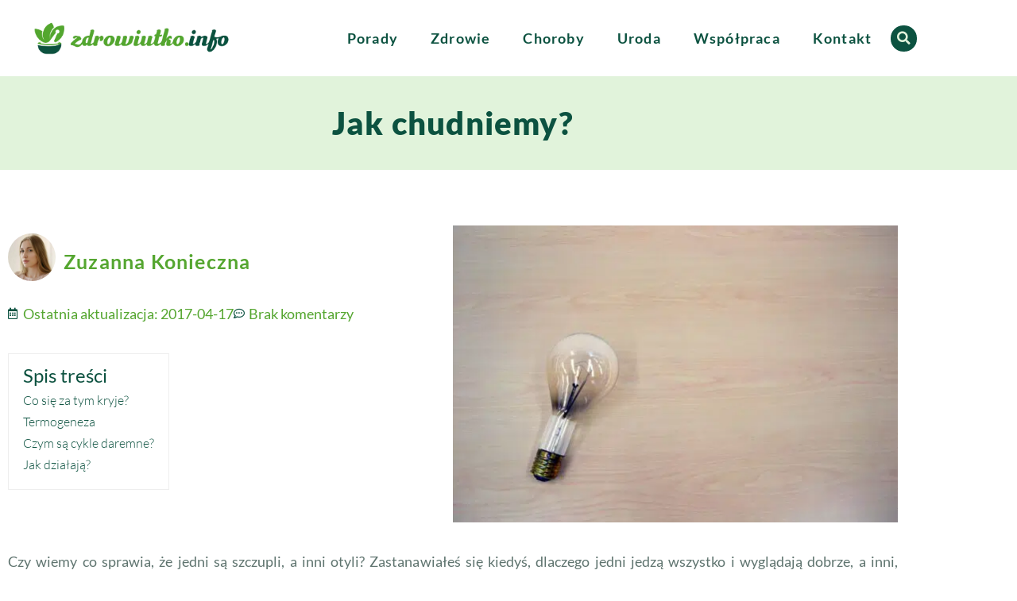

--- FILE ---
content_type: text/html; charset=UTF-8
request_url: https://zdrowiutko.info/jak-chudniemy/
body_size: 28991
content:
<!doctype html>
<html lang="pl-PL">
<head><meta charset="UTF-8"><script>if(navigator.userAgent.match(/MSIE|Internet Explorer/i)||navigator.userAgent.match(/Trident\/7\..*?rv:11/i)){var href=document.location.href;if(!href.match(/[?&]nowprocket/)){if(href.indexOf("?")==-1){if(href.indexOf("#")==-1){document.location.href=href+"?nowprocket=1"}else{document.location.href=href.replace("#","?nowprocket=1#")}}else{if(href.indexOf("#")==-1){document.location.href=href+"&nowprocket=1"}else{document.location.href=href.replace("#","&nowprocket=1#")}}}}</script><script>(()=>{class RocketLazyLoadScripts{constructor(){this.v="2.0.4",this.userEvents=["keydown","keyup","mousedown","mouseup","mousemove","mouseover","mouseout","touchmove","touchstart","touchend","touchcancel","wheel","click","dblclick","input"],this.attributeEvents=["onblur","onclick","oncontextmenu","ondblclick","onfocus","onmousedown","onmouseenter","onmouseleave","onmousemove","onmouseout","onmouseover","onmouseup","onmousewheel","onscroll","onsubmit"]}async t(){this.i(),this.o(),/iP(ad|hone)/.test(navigator.userAgent)&&this.h(),this.u(),this.l(this),this.m(),this.k(this),this.p(this),this._(),await Promise.all([this.R(),this.L()]),this.lastBreath=Date.now(),this.S(this),this.P(),this.D(),this.O(),this.M(),await this.C(this.delayedScripts.normal),await this.C(this.delayedScripts.defer),await this.C(this.delayedScripts.async),await this.T(),await this.F(),await this.j(),await this.A(),window.dispatchEvent(new Event("rocket-allScriptsLoaded")),this.everythingLoaded=!0,this.lastTouchEnd&&await new Promise(t=>setTimeout(t,500-Date.now()+this.lastTouchEnd)),this.I(),this.H(),this.U(),this.W()}i(){this.CSPIssue=sessionStorage.getItem("rocketCSPIssue"),document.addEventListener("securitypolicyviolation",t=>{this.CSPIssue||"script-src-elem"!==t.violatedDirective||"data"!==t.blockedURI||(this.CSPIssue=!0,sessionStorage.setItem("rocketCSPIssue",!0))},{isRocket:!0})}o(){window.addEventListener("pageshow",t=>{this.persisted=t.persisted,this.realWindowLoadedFired=!0},{isRocket:!0}),window.addEventListener("pagehide",()=>{this.onFirstUserAction=null},{isRocket:!0})}h(){let t;function e(e){t=e}window.addEventListener("touchstart",e,{isRocket:!0}),window.addEventListener("touchend",function i(o){o.changedTouches[0]&&t.changedTouches[0]&&Math.abs(o.changedTouches[0].pageX-t.changedTouches[0].pageX)<10&&Math.abs(o.changedTouches[0].pageY-t.changedTouches[0].pageY)<10&&o.timeStamp-t.timeStamp<200&&(window.removeEventListener("touchstart",e,{isRocket:!0}),window.removeEventListener("touchend",i,{isRocket:!0}),"INPUT"===o.target.tagName&&"text"===o.target.type||(o.target.dispatchEvent(new TouchEvent("touchend",{target:o.target,bubbles:!0})),o.target.dispatchEvent(new MouseEvent("mouseover",{target:o.target,bubbles:!0})),o.target.dispatchEvent(new PointerEvent("click",{target:o.target,bubbles:!0,cancelable:!0,detail:1,clientX:o.changedTouches[0].clientX,clientY:o.changedTouches[0].clientY})),event.preventDefault()))},{isRocket:!0})}q(t){this.userActionTriggered||("mousemove"!==t.type||this.firstMousemoveIgnored?"keyup"===t.type||"mouseover"===t.type||"mouseout"===t.type||(this.userActionTriggered=!0,this.onFirstUserAction&&this.onFirstUserAction()):this.firstMousemoveIgnored=!0),"click"===t.type&&t.preventDefault(),t.stopPropagation(),t.stopImmediatePropagation(),"touchstart"===this.lastEvent&&"touchend"===t.type&&(this.lastTouchEnd=Date.now()),"click"===t.type&&(this.lastTouchEnd=0),this.lastEvent=t.type,t.composedPath&&t.composedPath()[0].getRootNode()instanceof ShadowRoot&&(t.rocketTarget=t.composedPath()[0]),this.savedUserEvents.push(t)}u(){this.savedUserEvents=[],this.userEventHandler=this.q.bind(this),this.userEvents.forEach(t=>window.addEventListener(t,this.userEventHandler,{passive:!1,isRocket:!0})),document.addEventListener("visibilitychange",this.userEventHandler,{isRocket:!0})}U(){this.userEvents.forEach(t=>window.removeEventListener(t,this.userEventHandler,{passive:!1,isRocket:!0})),document.removeEventListener("visibilitychange",this.userEventHandler,{isRocket:!0}),this.savedUserEvents.forEach(t=>{(t.rocketTarget||t.target).dispatchEvent(new window[t.constructor.name](t.type,t))})}m(){const t="return false",e=Array.from(this.attributeEvents,t=>"data-rocket-"+t),i="["+this.attributeEvents.join("],[")+"]",o="[data-rocket-"+this.attributeEvents.join("],[data-rocket-")+"]",s=(e,i,o)=>{o&&o!==t&&(e.setAttribute("data-rocket-"+i,o),e["rocket"+i]=new Function("event",o),e.setAttribute(i,t))};new MutationObserver(t=>{for(const n of t)"attributes"===n.type&&(n.attributeName.startsWith("data-rocket-")||this.everythingLoaded?n.attributeName.startsWith("data-rocket-")&&this.everythingLoaded&&this.N(n.target,n.attributeName.substring(12)):s(n.target,n.attributeName,n.target.getAttribute(n.attributeName))),"childList"===n.type&&n.addedNodes.forEach(t=>{if(t.nodeType===Node.ELEMENT_NODE)if(this.everythingLoaded)for(const i of[t,...t.querySelectorAll(o)])for(const t of i.getAttributeNames())e.includes(t)&&this.N(i,t.substring(12));else for(const e of[t,...t.querySelectorAll(i)])for(const t of e.getAttributeNames())this.attributeEvents.includes(t)&&s(e,t,e.getAttribute(t))})}).observe(document,{subtree:!0,childList:!0,attributeFilter:[...this.attributeEvents,...e]})}I(){this.attributeEvents.forEach(t=>{document.querySelectorAll("[data-rocket-"+t+"]").forEach(e=>{this.N(e,t)})})}N(t,e){const i=t.getAttribute("data-rocket-"+e);i&&(t.setAttribute(e,i),t.removeAttribute("data-rocket-"+e))}k(t){Object.defineProperty(HTMLElement.prototype,"onclick",{get(){return this.rocketonclick||null},set(e){this.rocketonclick=e,this.setAttribute(t.everythingLoaded?"onclick":"data-rocket-onclick","this.rocketonclick(event)")}})}S(t){function e(e,i){let o=e[i];e[i]=null,Object.defineProperty(e,i,{get:()=>o,set(s){t.everythingLoaded?o=s:e["rocket"+i]=o=s}})}e(document,"onreadystatechange"),e(window,"onload"),e(window,"onpageshow");try{Object.defineProperty(document,"readyState",{get:()=>t.rocketReadyState,set(e){t.rocketReadyState=e},configurable:!0}),document.readyState="loading"}catch(t){console.log("WPRocket DJE readyState conflict, bypassing")}}l(t){this.originalAddEventListener=EventTarget.prototype.addEventListener,this.originalRemoveEventListener=EventTarget.prototype.removeEventListener,this.savedEventListeners=[],EventTarget.prototype.addEventListener=function(e,i,o){o&&o.isRocket||!t.B(e,this)&&!t.userEvents.includes(e)||t.B(e,this)&&!t.userActionTriggered||e.startsWith("rocket-")||t.everythingLoaded?t.originalAddEventListener.call(this,e,i,o):(t.savedEventListeners.push({target:this,remove:!1,type:e,func:i,options:o}),"mouseenter"!==e&&"mouseleave"!==e||t.originalAddEventListener.call(this,e,t.savedUserEvents.push,o))},EventTarget.prototype.removeEventListener=function(e,i,o){o&&o.isRocket||!t.B(e,this)&&!t.userEvents.includes(e)||t.B(e,this)&&!t.userActionTriggered||e.startsWith("rocket-")||t.everythingLoaded?t.originalRemoveEventListener.call(this,e,i,o):t.savedEventListeners.push({target:this,remove:!0,type:e,func:i,options:o})}}J(t,e){this.savedEventListeners=this.savedEventListeners.filter(i=>{let o=i.type,s=i.target||window;return e!==o||t!==s||(this.B(o,s)&&(i.type="rocket-"+o),this.$(i),!1)})}H(){EventTarget.prototype.addEventListener=this.originalAddEventListener,EventTarget.prototype.removeEventListener=this.originalRemoveEventListener,this.savedEventListeners.forEach(t=>this.$(t))}$(t){t.remove?this.originalRemoveEventListener.call(t.target,t.type,t.func,t.options):this.originalAddEventListener.call(t.target,t.type,t.func,t.options)}p(t){let e;function i(e){return t.everythingLoaded?e:e.split(" ").map(t=>"load"===t||t.startsWith("load.")?"rocket-jquery-load":t).join(" ")}function o(o){function s(e){const s=o.fn[e];o.fn[e]=o.fn.init.prototype[e]=function(){return this[0]===window&&t.userActionTriggered&&("string"==typeof arguments[0]||arguments[0]instanceof String?arguments[0]=i(arguments[0]):"object"==typeof arguments[0]&&Object.keys(arguments[0]).forEach(t=>{const e=arguments[0][t];delete arguments[0][t],arguments[0][i(t)]=e})),s.apply(this,arguments),this}}if(o&&o.fn&&!t.allJQueries.includes(o)){const e={DOMContentLoaded:[],"rocket-DOMContentLoaded":[]};for(const t in e)document.addEventListener(t,()=>{e[t].forEach(t=>t())},{isRocket:!0});o.fn.ready=o.fn.init.prototype.ready=function(i){function s(){parseInt(o.fn.jquery)>2?setTimeout(()=>i.bind(document)(o)):i.bind(document)(o)}return"function"==typeof i&&(t.realDomReadyFired?!t.userActionTriggered||t.fauxDomReadyFired?s():e["rocket-DOMContentLoaded"].push(s):e.DOMContentLoaded.push(s)),o([])},s("on"),s("one"),s("off"),t.allJQueries.push(o)}e=o}t.allJQueries=[],o(window.jQuery),Object.defineProperty(window,"jQuery",{get:()=>e,set(t){o(t)}})}P(){const t=new Map;document.write=document.writeln=function(e){const i=document.currentScript,o=document.createRange(),s=i.parentElement;let n=t.get(i);void 0===n&&(n=i.nextSibling,t.set(i,n));const c=document.createDocumentFragment();o.setStart(c,0),c.appendChild(o.createContextualFragment(e)),s.insertBefore(c,n)}}async R(){return new Promise(t=>{this.userActionTriggered?t():this.onFirstUserAction=t})}async L(){return new Promise(t=>{document.addEventListener("DOMContentLoaded",()=>{this.realDomReadyFired=!0,t()},{isRocket:!0})})}async j(){return this.realWindowLoadedFired?Promise.resolve():new Promise(t=>{window.addEventListener("load",t,{isRocket:!0})})}M(){this.pendingScripts=[];this.scriptsMutationObserver=new MutationObserver(t=>{for(const e of t)e.addedNodes.forEach(t=>{"SCRIPT"!==t.tagName||t.noModule||t.isWPRocket||this.pendingScripts.push({script:t,promise:new Promise(e=>{const i=()=>{const i=this.pendingScripts.findIndex(e=>e.script===t);i>=0&&this.pendingScripts.splice(i,1),e()};t.addEventListener("load",i,{isRocket:!0}),t.addEventListener("error",i,{isRocket:!0}),setTimeout(i,1e3)})})})}),this.scriptsMutationObserver.observe(document,{childList:!0,subtree:!0})}async F(){await this.X(),this.pendingScripts.length?(await this.pendingScripts[0].promise,await this.F()):this.scriptsMutationObserver.disconnect()}D(){this.delayedScripts={normal:[],async:[],defer:[]},document.querySelectorAll("script[type$=rocketlazyloadscript]").forEach(t=>{t.hasAttribute("data-rocket-src")?t.hasAttribute("async")&&!1!==t.async?this.delayedScripts.async.push(t):t.hasAttribute("defer")&&!1!==t.defer||"module"===t.getAttribute("data-rocket-type")?this.delayedScripts.defer.push(t):this.delayedScripts.normal.push(t):this.delayedScripts.normal.push(t)})}async _(){await this.L();let t=[];document.querySelectorAll("script[type$=rocketlazyloadscript][data-rocket-src]").forEach(e=>{let i=e.getAttribute("data-rocket-src");if(i&&!i.startsWith("data:")){i.startsWith("//")&&(i=location.protocol+i);try{const o=new URL(i).origin;o!==location.origin&&t.push({src:o,crossOrigin:e.crossOrigin||"module"===e.getAttribute("data-rocket-type")})}catch(t){}}}),t=[...new Map(t.map(t=>[JSON.stringify(t),t])).values()],this.Y(t,"preconnect")}async G(t){if(await this.K(),!0!==t.noModule||!("noModule"in HTMLScriptElement.prototype))return new Promise(e=>{let i;function o(){(i||t).setAttribute("data-rocket-status","executed"),e()}try{if(navigator.userAgent.includes("Firefox/")||""===navigator.vendor||this.CSPIssue)i=document.createElement("script"),[...t.attributes].forEach(t=>{let e=t.nodeName;"type"!==e&&("data-rocket-type"===e&&(e="type"),"data-rocket-src"===e&&(e="src"),i.setAttribute(e,t.nodeValue))}),t.text&&(i.text=t.text),t.nonce&&(i.nonce=t.nonce),i.hasAttribute("src")?(i.addEventListener("load",o,{isRocket:!0}),i.addEventListener("error",()=>{i.setAttribute("data-rocket-status","failed-network"),e()},{isRocket:!0}),setTimeout(()=>{i.isConnected||e()},1)):(i.text=t.text,o()),i.isWPRocket=!0,t.parentNode.replaceChild(i,t);else{const i=t.getAttribute("data-rocket-type"),s=t.getAttribute("data-rocket-src");i?(t.type=i,t.removeAttribute("data-rocket-type")):t.removeAttribute("type"),t.addEventListener("load",o,{isRocket:!0}),t.addEventListener("error",i=>{this.CSPIssue&&i.target.src.startsWith("data:")?(console.log("WPRocket: CSP fallback activated"),t.removeAttribute("src"),this.G(t).then(e)):(t.setAttribute("data-rocket-status","failed-network"),e())},{isRocket:!0}),s?(t.fetchPriority="high",t.removeAttribute("data-rocket-src"),t.src=s):t.src="data:text/javascript;base64,"+window.btoa(unescape(encodeURIComponent(t.text)))}}catch(i){t.setAttribute("data-rocket-status","failed-transform"),e()}});t.setAttribute("data-rocket-status","skipped")}async C(t){const e=t.shift();return e?(e.isConnected&&await this.G(e),this.C(t)):Promise.resolve()}O(){this.Y([...this.delayedScripts.normal,...this.delayedScripts.defer,...this.delayedScripts.async],"preload")}Y(t,e){this.trash=this.trash||[];let i=!0;var o=document.createDocumentFragment();t.forEach(t=>{const s=t.getAttribute&&t.getAttribute("data-rocket-src")||t.src;if(s&&!s.startsWith("data:")){const n=document.createElement("link");n.href=s,n.rel=e,"preconnect"!==e&&(n.as="script",n.fetchPriority=i?"high":"low"),t.getAttribute&&"module"===t.getAttribute("data-rocket-type")&&(n.crossOrigin=!0),t.crossOrigin&&(n.crossOrigin=t.crossOrigin),t.integrity&&(n.integrity=t.integrity),t.nonce&&(n.nonce=t.nonce),o.appendChild(n),this.trash.push(n),i=!1}}),document.head.appendChild(o)}W(){this.trash.forEach(t=>t.remove())}async T(){try{document.readyState="interactive"}catch(t){}this.fauxDomReadyFired=!0;try{await this.K(),this.J(document,"readystatechange"),document.dispatchEvent(new Event("rocket-readystatechange")),await this.K(),document.rocketonreadystatechange&&document.rocketonreadystatechange(),await this.K(),this.J(document,"DOMContentLoaded"),document.dispatchEvent(new Event("rocket-DOMContentLoaded")),await this.K(),this.J(window,"DOMContentLoaded"),window.dispatchEvent(new Event("rocket-DOMContentLoaded"))}catch(t){console.error(t)}}async A(){try{document.readyState="complete"}catch(t){}try{await this.K(),this.J(document,"readystatechange"),document.dispatchEvent(new Event("rocket-readystatechange")),await this.K(),document.rocketonreadystatechange&&document.rocketonreadystatechange(),await this.K(),this.J(window,"load"),window.dispatchEvent(new Event("rocket-load")),await this.K(),window.rocketonload&&window.rocketonload(),await this.K(),this.allJQueries.forEach(t=>t(window).trigger("rocket-jquery-load")),await this.K(),this.J(window,"pageshow");const t=new Event("rocket-pageshow");t.persisted=this.persisted,window.dispatchEvent(t),await this.K(),window.rocketonpageshow&&window.rocketonpageshow({persisted:this.persisted})}catch(t){console.error(t)}}async K(){Date.now()-this.lastBreath>45&&(await this.X(),this.lastBreath=Date.now())}async X(){return document.hidden?new Promise(t=>setTimeout(t)):new Promise(t=>requestAnimationFrame(t))}B(t,e){return e===document&&"readystatechange"===t||(e===document&&"DOMContentLoaded"===t||(e===window&&"DOMContentLoaded"===t||(e===window&&"load"===t||e===window&&"pageshow"===t)))}static run(){(new RocketLazyLoadScripts).t()}}RocketLazyLoadScripts.run()})();</script>
	
	<meta name="viewport" content="width=device-width, initial-scale=1">
	<link rel="profile" href="https://gmpg.org/xfn/11">
	<title>Jak chudniemy? - zdrowiutko.info</title>
<meta name="description" content="Czy wiemy co sprawia, że jedni są szczupli, a inni otyli? Zastanawiałeś się kiedyś, dlaczego jedni jedzą wszystko i wyglądają dobrze, a inni, którzy jedzą tyle samo są zdecydowanie grubsi? Co się za tym kryje? Chudniemy wtedy, gdy do organizmu dociera mniej składników energetycznych, niż aktualnie potrzebujemy. Organizm musi w takiej sytuacji&hellip;">
<meta name="robots" content="index, follow, max-snippet:-1, max-image-preview:large, max-video-preview:-1">
<link rel="canonical" href="https://zdrowiutko.info/jak-chudniemy/">
<meta property="og:url" content="https://zdrowiutko.info/jak-chudniemy/">
<meta property="og:site_name" content="zdrowiutko.info">
<meta property="og:locale" content="pl_PL">
<meta property="og:type" content="article">
<meta property="article:author" content="https://www.facebook.com/zdrowiutko">
<meta property="article:publisher" content="https://www.facebook.com/zdrowiutko">
<meta property="article:section" content="Odchudzanie i dieta">
<meta property="article:tag" content="JAK SIĘ CHUDNIE">
<meta property="article:tag" content="odchudzanie">
<meta property="og:title" content="Jak chudniemy? - zdrowiutko.info">
<meta property="og:description" content="Czy wiemy co sprawia, że jedni są szczupli, a inni otyli? Zastanawiałeś się kiedyś, dlaczego jedni jedzą wszystko i wyglądają dobrze, a inni, którzy jedzą tyle samo są zdecydowanie grubsi? Co się za tym kryje? Chudniemy wtedy, gdy do organizmu dociera mniej składników energetycznych, niż aktualnie potrzebujemy. Organizm musi w takiej sytuacji&hellip;">
<meta property="og:image" content="https://zdrowiutko.info/wp-content/uploads/2016/05/light-bulb-1170778_1280.jpg">
<meta property="og:image:secure_url" content="https://zdrowiutko.info/wp-content/uploads/2016/05/light-bulb-1170778_1280.jpg">
<meta property="og:image:width" content="1280">
<meta property="og:image:height" content="853">
<meta property="og:image:alt" content="Tłuszcz i alkohol – niebezpieczny trujący duet">
<meta name="twitter:card" content="summary">
<meta name="twitter:title" content="Jak chudniemy? - zdrowiutko.info">
<meta name="twitter:description" content="Czy wiemy co sprawia, że jedni są szczupli, a inni otyli? Zastanawiałeś się kiedyś, dlaczego jedni jedzą wszystko i wyglądają dobrze, a inni, którzy jedzą tyle samo są zdecydowanie grubsi? Co się za tym kryje? Chudniemy wtedy, gdy do organizmu dociera mniej składników energetycznych, niż aktualnie potrzebujemy. Organizm musi w takiej sytuacji&hellip;">
<meta name="twitter:image" content="https://zdrowiutko.info/wp-content/uploads/2016/05/light-bulb-1170778_1280.jpg">

<link rel="alternate" type="application/rss+xml" title="zdrowiutko.info &raquo; Kanał z wpisami" href="https://zdrowiutko.info/feed/" />
<link rel="alternate" type="application/rss+xml" title="zdrowiutko.info &raquo; Kanał z komentarzami" href="https://zdrowiutko.info/comments/feed/" />
<link rel="alternate" type="application/rss+xml" title="zdrowiutko.info &raquo; Jak chudniemy? Kanał z komentarzami" href="https://zdrowiutko.info/jak-chudniemy/feed/" />
<link rel="alternate" title="oEmbed (JSON)" type="application/json+oembed" href="https://zdrowiutko.info/wp-json/oembed/1.0/embed?url=https%3A%2F%2Fzdrowiutko.info%2Fjak-chudniemy%2F" />
<link rel="alternate" title="oEmbed (XML)" type="text/xml+oembed" href="https://zdrowiutko.info/wp-json/oembed/1.0/embed?url=https%3A%2F%2Fzdrowiutko.info%2Fjak-chudniemy%2F&#038;format=xml" />
<style id='wp-img-auto-sizes-contain-inline-css'>
img:is([sizes=auto i],[sizes^="auto," i]){contain-intrinsic-size:3000px 1500px}
/*# sourceURL=wp-img-auto-sizes-contain-inline-css */
</style>
<style id='wp-emoji-styles-inline-css'>

	img.wp-smiley, img.emoji {
		display: inline !important;
		border: none !important;
		box-shadow: none !important;
		height: 1em !important;
		width: 1em !important;
		margin: 0 0.07em !important;
		vertical-align: -0.1em !important;
		background: none !important;
		padding: 0 !important;
	}
/*# sourceURL=wp-emoji-styles-inline-css */
</style>
<link rel='stylesheet' id='wp-block-library-css' href='https://zdrowiutko.info/wp-includes/css/dist/block-library/style.min.css?ver=6.9' media='all' />
<style id='global-styles-inline-css'>
:root{--wp--preset--aspect-ratio--square: 1;--wp--preset--aspect-ratio--4-3: 4/3;--wp--preset--aspect-ratio--3-4: 3/4;--wp--preset--aspect-ratio--3-2: 3/2;--wp--preset--aspect-ratio--2-3: 2/3;--wp--preset--aspect-ratio--16-9: 16/9;--wp--preset--aspect-ratio--9-16: 9/16;--wp--preset--color--black: #000000;--wp--preset--color--cyan-bluish-gray: #abb8c3;--wp--preset--color--white: #ffffff;--wp--preset--color--pale-pink: #f78da7;--wp--preset--color--vivid-red: #cf2e2e;--wp--preset--color--luminous-vivid-orange: #ff6900;--wp--preset--color--luminous-vivid-amber: #fcb900;--wp--preset--color--light-green-cyan: #7bdcb5;--wp--preset--color--vivid-green-cyan: #00d084;--wp--preset--color--pale-cyan-blue: #8ed1fc;--wp--preset--color--vivid-cyan-blue: #0693e3;--wp--preset--color--vivid-purple: #9b51e0;--wp--preset--gradient--vivid-cyan-blue-to-vivid-purple: linear-gradient(135deg,rgb(6,147,227) 0%,rgb(155,81,224) 100%);--wp--preset--gradient--light-green-cyan-to-vivid-green-cyan: linear-gradient(135deg,rgb(122,220,180) 0%,rgb(0,208,130) 100%);--wp--preset--gradient--luminous-vivid-amber-to-luminous-vivid-orange: linear-gradient(135deg,rgb(252,185,0) 0%,rgb(255,105,0) 100%);--wp--preset--gradient--luminous-vivid-orange-to-vivid-red: linear-gradient(135deg,rgb(255,105,0) 0%,rgb(207,46,46) 100%);--wp--preset--gradient--very-light-gray-to-cyan-bluish-gray: linear-gradient(135deg,rgb(238,238,238) 0%,rgb(169,184,195) 100%);--wp--preset--gradient--cool-to-warm-spectrum: linear-gradient(135deg,rgb(74,234,220) 0%,rgb(151,120,209) 20%,rgb(207,42,186) 40%,rgb(238,44,130) 60%,rgb(251,105,98) 80%,rgb(254,248,76) 100%);--wp--preset--gradient--blush-light-purple: linear-gradient(135deg,rgb(255,206,236) 0%,rgb(152,150,240) 100%);--wp--preset--gradient--blush-bordeaux: linear-gradient(135deg,rgb(254,205,165) 0%,rgb(254,45,45) 50%,rgb(107,0,62) 100%);--wp--preset--gradient--luminous-dusk: linear-gradient(135deg,rgb(255,203,112) 0%,rgb(199,81,192) 50%,rgb(65,88,208) 100%);--wp--preset--gradient--pale-ocean: linear-gradient(135deg,rgb(255,245,203) 0%,rgb(182,227,212) 50%,rgb(51,167,181) 100%);--wp--preset--gradient--electric-grass: linear-gradient(135deg,rgb(202,248,128) 0%,rgb(113,206,126) 100%);--wp--preset--gradient--midnight: linear-gradient(135deg,rgb(2,3,129) 0%,rgb(40,116,252) 100%);--wp--preset--font-size--small: 13px;--wp--preset--font-size--medium: 20px;--wp--preset--font-size--large: 36px;--wp--preset--font-size--x-large: 42px;--wp--preset--spacing--20: 0.44rem;--wp--preset--spacing--30: 0.67rem;--wp--preset--spacing--40: 1rem;--wp--preset--spacing--50: 1.5rem;--wp--preset--spacing--60: 2.25rem;--wp--preset--spacing--70: 3.38rem;--wp--preset--spacing--80: 5.06rem;--wp--preset--shadow--natural: 6px 6px 9px rgba(0, 0, 0, 0.2);--wp--preset--shadow--deep: 12px 12px 50px rgba(0, 0, 0, 0.4);--wp--preset--shadow--sharp: 6px 6px 0px rgba(0, 0, 0, 0.2);--wp--preset--shadow--outlined: 6px 6px 0px -3px rgb(255, 255, 255), 6px 6px rgb(0, 0, 0);--wp--preset--shadow--crisp: 6px 6px 0px rgb(0, 0, 0);}:root { --wp--style--global--content-size: 800px;--wp--style--global--wide-size: 1200px; }:where(body) { margin: 0; }.wp-site-blocks > .alignleft { float: left; margin-right: 2em; }.wp-site-blocks > .alignright { float: right; margin-left: 2em; }.wp-site-blocks > .aligncenter { justify-content: center; margin-left: auto; margin-right: auto; }:where(.wp-site-blocks) > * { margin-block-start: 24px; margin-block-end: 0; }:where(.wp-site-blocks) > :first-child { margin-block-start: 0; }:where(.wp-site-blocks) > :last-child { margin-block-end: 0; }:root { --wp--style--block-gap: 24px; }:root :where(.is-layout-flow) > :first-child{margin-block-start: 0;}:root :where(.is-layout-flow) > :last-child{margin-block-end: 0;}:root :where(.is-layout-flow) > *{margin-block-start: 24px;margin-block-end: 0;}:root :where(.is-layout-constrained) > :first-child{margin-block-start: 0;}:root :where(.is-layout-constrained) > :last-child{margin-block-end: 0;}:root :where(.is-layout-constrained) > *{margin-block-start: 24px;margin-block-end: 0;}:root :where(.is-layout-flex){gap: 24px;}:root :where(.is-layout-grid){gap: 24px;}.is-layout-flow > .alignleft{float: left;margin-inline-start: 0;margin-inline-end: 2em;}.is-layout-flow > .alignright{float: right;margin-inline-start: 2em;margin-inline-end: 0;}.is-layout-flow > .aligncenter{margin-left: auto !important;margin-right: auto !important;}.is-layout-constrained > .alignleft{float: left;margin-inline-start: 0;margin-inline-end: 2em;}.is-layout-constrained > .alignright{float: right;margin-inline-start: 2em;margin-inline-end: 0;}.is-layout-constrained > .aligncenter{margin-left: auto !important;margin-right: auto !important;}.is-layout-constrained > :where(:not(.alignleft):not(.alignright):not(.alignfull)){max-width: var(--wp--style--global--content-size);margin-left: auto !important;margin-right: auto !important;}.is-layout-constrained > .alignwide{max-width: var(--wp--style--global--wide-size);}body .is-layout-flex{display: flex;}.is-layout-flex{flex-wrap: wrap;align-items: center;}.is-layout-flex > :is(*, div){margin: 0;}body .is-layout-grid{display: grid;}.is-layout-grid > :is(*, div){margin: 0;}body{padding-top: 0px;padding-right: 0px;padding-bottom: 0px;padding-left: 0px;}a:where(:not(.wp-element-button)){text-decoration: underline;}:root :where(.wp-element-button, .wp-block-button__link){background-color: #32373c;border-width: 0;color: #fff;font-family: inherit;font-size: inherit;font-style: inherit;font-weight: inherit;letter-spacing: inherit;line-height: inherit;padding-top: calc(0.667em + 2px);padding-right: calc(1.333em + 2px);padding-bottom: calc(0.667em + 2px);padding-left: calc(1.333em + 2px);text-decoration: none;text-transform: inherit;}.has-black-color{color: var(--wp--preset--color--black) !important;}.has-cyan-bluish-gray-color{color: var(--wp--preset--color--cyan-bluish-gray) !important;}.has-white-color{color: var(--wp--preset--color--white) !important;}.has-pale-pink-color{color: var(--wp--preset--color--pale-pink) !important;}.has-vivid-red-color{color: var(--wp--preset--color--vivid-red) !important;}.has-luminous-vivid-orange-color{color: var(--wp--preset--color--luminous-vivid-orange) !important;}.has-luminous-vivid-amber-color{color: var(--wp--preset--color--luminous-vivid-amber) !important;}.has-light-green-cyan-color{color: var(--wp--preset--color--light-green-cyan) !important;}.has-vivid-green-cyan-color{color: var(--wp--preset--color--vivid-green-cyan) !important;}.has-pale-cyan-blue-color{color: var(--wp--preset--color--pale-cyan-blue) !important;}.has-vivid-cyan-blue-color{color: var(--wp--preset--color--vivid-cyan-blue) !important;}.has-vivid-purple-color{color: var(--wp--preset--color--vivid-purple) !important;}.has-black-background-color{background-color: var(--wp--preset--color--black) !important;}.has-cyan-bluish-gray-background-color{background-color: var(--wp--preset--color--cyan-bluish-gray) !important;}.has-white-background-color{background-color: var(--wp--preset--color--white) !important;}.has-pale-pink-background-color{background-color: var(--wp--preset--color--pale-pink) !important;}.has-vivid-red-background-color{background-color: var(--wp--preset--color--vivid-red) !important;}.has-luminous-vivid-orange-background-color{background-color: var(--wp--preset--color--luminous-vivid-orange) !important;}.has-luminous-vivid-amber-background-color{background-color: var(--wp--preset--color--luminous-vivid-amber) !important;}.has-light-green-cyan-background-color{background-color: var(--wp--preset--color--light-green-cyan) !important;}.has-vivid-green-cyan-background-color{background-color: var(--wp--preset--color--vivid-green-cyan) !important;}.has-pale-cyan-blue-background-color{background-color: var(--wp--preset--color--pale-cyan-blue) !important;}.has-vivid-cyan-blue-background-color{background-color: var(--wp--preset--color--vivid-cyan-blue) !important;}.has-vivid-purple-background-color{background-color: var(--wp--preset--color--vivid-purple) !important;}.has-black-border-color{border-color: var(--wp--preset--color--black) !important;}.has-cyan-bluish-gray-border-color{border-color: var(--wp--preset--color--cyan-bluish-gray) !important;}.has-white-border-color{border-color: var(--wp--preset--color--white) !important;}.has-pale-pink-border-color{border-color: var(--wp--preset--color--pale-pink) !important;}.has-vivid-red-border-color{border-color: var(--wp--preset--color--vivid-red) !important;}.has-luminous-vivid-orange-border-color{border-color: var(--wp--preset--color--luminous-vivid-orange) !important;}.has-luminous-vivid-amber-border-color{border-color: var(--wp--preset--color--luminous-vivid-amber) !important;}.has-light-green-cyan-border-color{border-color: var(--wp--preset--color--light-green-cyan) !important;}.has-vivid-green-cyan-border-color{border-color: var(--wp--preset--color--vivid-green-cyan) !important;}.has-pale-cyan-blue-border-color{border-color: var(--wp--preset--color--pale-cyan-blue) !important;}.has-vivid-cyan-blue-border-color{border-color: var(--wp--preset--color--vivid-cyan-blue) !important;}.has-vivid-purple-border-color{border-color: var(--wp--preset--color--vivid-purple) !important;}.has-vivid-cyan-blue-to-vivid-purple-gradient-background{background: var(--wp--preset--gradient--vivid-cyan-blue-to-vivid-purple) !important;}.has-light-green-cyan-to-vivid-green-cyan-gradient-background{background: var(--wp--preset--gradient--light-green-cyan-to-vivid-green-cyan) !important;}.has-luminous-vivid-amber-to-luminous-vivid-orange-gradient-background{background: var(--wp--preset--gradient--luminous-vivid-amber-to-luminous-vivid-orange) !important;}.has-luminous-vivid-orange-to-vivid-red-gradient-background{background: var(--wp--preset--gradient--luminous-vivid-orange-to-vivid-red) !important;}.has-very-light-gray-to-cyan-bluish-gray-gradient-background{background: var(--wp--preset--gradient--very-light-gray-to-cyan-bluish-gray) !important;}.has-cool-to-warm-spectrum-gradient-background{background: var(--wp--preset--gradient--cool-to-warm-spectrum) !important;}.has-blush-light-purple-gradient-background{background: var(--wp--preset--gradient--blush-light-purple) !important;}.has-blush-bordeaux-gradient-background{background: var(--wp--preset--gradient--blush-bordeaux) !important;}.has-luminous-dusk-gradient-background{background: var(--wp--preset--gradient--luminous-dusk) !important;}.has-pale-ocean-gradient-background{background: var(--wp--preset--gradient--pale-ocean) !important;}.has-electric-grass-gradient-background{background: var(--wp--preset--gradient--electric-grass) !important;}.has-midnight-gradient-background{background: var(--wp--preset--gradient--midnight) !important;}.has-small-font-size{font-size: var(--wp--preset--font-size--small) !important;}.has-medium-font-size{font-size: var(--wp--preset--font-size--medium) !important;}.has-large-font-size{font-size: var(--wp--preset--font-size--large) !important;}.has-x-large-font-size{font-size: var(--wp--preset--font-size--x-large) !important;}
:root :where(.wp-block-pullquote){font-size: 1.5em;line-height: 1.6;}
/*# sourceURL=global-styles-inline-css */
</style>
<link data-minify="1" rel='stylesheet' id='hello-elementor-css' href='https://zdrowiutko.info/wp-content/cache/min/1/wp-content/themes/hello-elementor/assets/css/reset.css?ver=1768291423' media='all' />
<link data-minify="1" rel='stylesheet' id='hello-elementor-theme-style-css' href='https://zdrowiutko.info/wp-content/cache/min/1/wp-content/themes/hello-elementor/assets/css/theme.css?ver=1768291423' media='all' />
<link data-minify="1" rel='stylesheet' id='hello-elementor-header-footer-css' href='https://zdrowiutko.info/wp-content/cache/min/1/wp-content/themes/hello-elementor/assets/css/header-footer.css?ver=1768291423' media='all' />
<link rel='stylesheet' id='elementor-frontend-css' href='https://zdrowiutko.info/wp-content/plugins/elementor/assets/css/frontend.min.css?ver=3.34.1' media='all' />
<style id='elementor-frontend-inline-css'>
.elementor-kit-6{--e-global-color-primary:#0C5240;--e-global-color-secondary:#55A630;--e-global-color-text:#0D3329;--e-global-color-accent:#E1F3DB;--e-global-color-3b1f5ab:#000000;--e-global-color-acd4c01:#BBBBBB;--e-global-color-22f0f96:#FFFFFF;--e-global-color-85d770d:#F5F5F5;--e-global-color-6f81395:#777777;--e-global-color-38f55c3:#CCCCCC26;--e-global-color-fe3bbfb:#212529;--e-global-color-cb9ed38:#F0F3F5;--e-global-color-33ef2dc:#EEF0F3;--e-global-color-8328246:#002C5BAD;--e-global-color-6133694:#FFFFFF;--e-global-color-66c91d5:#FFFFFF8F;--e-global-color-6c885bd:#000000;--e-global-color-6a6c0ea:#5F746F;--e-global-typography-primary-font-family:"Lato";--e-global-typography-primary-font-size:25px;--e-global-typography-primary-font-weight:200;--e-global-typography-primary-text-transform:capitalize;--e-global-typography-primary-line-height:40px;--e-global-typography-primary-letter-spacing:1.2px;--e-global-typography-secondary-font-family:"Lato";--e-global-typography-secondary-font-size:44px;--e-global-typography-secondary-font-weight:400;--e-global-typography-secondary-text-transform:capitalize;--e-global-typography-text-font-family:"Lato";--e-global-typography-text-font-size:18px;--e-global-typography-text-font-weight:400;--e-global-typography-text-line-height:1.6em;--e-global-typography-accent-font-family:"Lato";--e-global-typography-accent-font-size:16px;--e-global-typography-accent-font-weight:500;--e-global-typography-d8116f5-font-family:"Lato";--e-global-typography-d8116f5-font-size:24px;--e-global-typography-d8116f5-font-weight:700;--e-global-typography-d8116f5-text-transform:capitalize;--e-global-typography-7dd03b0-font-family:"Lato";--e-global-typography-7dd03b0-font-size:16px;--e-global-typography-7dd03b0-font-weight:600;--e-global-typography-750dac1-font-family:"Lato";--e-global-typography-750dac1-font-size:14px;--e-global-typography-750dac1-font-weight:300;--e-global-typography-750dac1-text-transform:none;--e-global-typography-61a079f-font-family:"Lato";--e-global-typography-61a079f-font-size:12px;--e-global-typography-61a079f-font-weight:500;--e-global-typography-61a079f-text-transform:uppercase;--e-global-typography-b1f90fd-font-family:"Lato";--e-global-typography-b1f90fd-font-size:22px;--e-global-typography-b1f90fd-font-weight:400;--e-global-typography-b1f90fd-font-style:italic;--e-global-typography-c5aa260-font-family:"Lato";--e-global-typography-c5aa260-font-size:20px;--e-global-typography-c5aa260-font-weight:400;--e-global-typography-c5aa260-text-transform:none;--e-global-typography-2150860-font-family:"Lato";--e-global-typography-2150860-font-size:30px;--e-global-typography-2150860-font-weight:400;--e-global-typography-922930b-font-family:"Lato";--e-global-typography-922930b-font-size:30px;--e-global-typography-922930b-font-weight:700;--e-global-typography-922930b-text-transform:none;--e-global-typography-922930b-line-height:2em;--e-global-typography-b4d0be4-font-family:"Lato";--e-global-typography-b4d0be4-font-size:60px;--e-global-typography-b4d0be4-font-weight:700;--e-global-typography-b4d0be4-text-transform:capitalize;--e-global-typography-03ff4dc-font-family:"Lato";--e-global-typography-03ff4dc-font-size:30px;--e-global-typography-03ff4dc-font-weight:700;--e-global-typography-5d967ca-font-family:"Lato";--e-global-typography-5d967ca-font-size:70px;--e-global-typography-5d967ca-font-weight:700;--e-global-typography-5d967ca-line-height:69px;--e-global-typography-3615f5e-font-family:"Lato";--e-global-typography-3615f5e-font-size:15px;--e-global-typography-3615f5e-font-weight:600;--e-global-typography-9dd1dc3-font-family:"Montserrat";--e-global-typography-9dd1dc3-font-size:19px;--e-global-typography-9dd1dc3-font-weight:800;--e-global-typography-9ca54c1-font-family:"Lato";--e-global-typography-9ca54c1-font-size:14px;--e-global-typography-9ca54c1-font-weight:700;--e-global-typography-5e24b1b-font-family:"Lato";--e-global-typography-5e24b1b-font-size:11px;--e-global-typography-5e24b1b-font-weight:600;--e-global-typography-5e24b1b-text-transform:uppercase;--e-global-typography-5e24b1b-letter-spacing:1.9px;--e-global-typography-29f2aae-font-family:"Lato";--e-global-typography-29f2aae-font-size:16px;--e-global-typography-29f2aae-font-weight:300;--e-global-typography-29f2aae-line-height:2.2em;--e-global-typography-d595d15-font-family:"Lato";--e-global-typography-d595d15-font-size:55px;--e-global-typography-d595d15-font-weight:800;--e-global-typography-478a584-font-family:"Lato";--e-global-typography-478a584-font-size:35px;--e-global-typography-478a584-font-weight:700;--e-global-typography-478a584-text-transform:none;--e-global-typography-f7f9448-font-family:"Lato";--e-global-typography-f7f9448-font-size:25px;--e-global-typography-f7f9448-font-weight:700;--e-global-typography-f7f9448-text-transform:none;color:var( --e-global-color-text );font-family:"Lato", Sans-serif;font-size:16px;font-weight:300;line-height:1.6em;background-position:0px 0px;background-repeat:no-repeat;background-size:100vw auto;}.elementor-kit-6 button,.elementor-kit-6 input[type="button"],.elementor-kit-6 input[type="submit"],.elementor-kit-6 .elementor-button{background-color:var( --e-global-color-secondary );font-family:var( --e-global-typography-accent-font-family ), Sans-serif;font-size:var( --e-global-typography-accent-font-size );font-weight:var( --e-global-typography-accent-font-weight );color:var( --e-global-color-6133694 );box-shadow:10px 6px 24px 0px rgba(85.00000000000007, 165.99999999999994, 47.99999999999999, 0.47);border-style:solid;border-width:1px 1px 1px 1px;border-color:var( --e-global-color-secondary );}.elementor-kit-6 button:hover,.elementor-kit-6 button:focus,.elementor-kit-6 input[type="button"]:hover,.elementor-kit-6 input[type="button"]:focus,.elementor-kit-6 input[type="submit"]:hover,.elementor-kit-6 input[type="submit"]:focus,.elementor-kit-6 .elementor-button:hover,.elementor-kit-6 .elementor-button:focus{background-color:#0D3329;color:var( --e-global-color-6133694 );box-shadow:8px 13px 22px 0px rgba(12.99999999999999, 51, 40.999999999999986, 0.41);}.elementor-kit-6 e-page-transition{background-color:#FFBC7D;}.elementor-kit-6 a{color:var( --e-global-color-secondary );}.elementor-kit-6 a:hover{color:var( --e-global-color-primary );}.elementor-kit-6 h1{color:var( --e-global-color-secondary );font-size:70px;font-weight:500;line-height:55px;letter-spacing:2px;}.elementor-kit-6 h2{color:var( --e-global-color-secondary );font-size:35px;font-weight:600;line-height:1.4em;}.elementor-kit-6 h3{color:var( --e-global-color-secondary );font-size:40px;font-weight:600;line-height:2em;letter-spacing:2px;}.elementor-kit-6 h4{color:var( --e-global-color-22f0f96 );font-size:25px;font-weight:700;line-height:1.5em;}.elementor-kit-6 h5{color:var( --e-global-color-secondary );font-size:25px;font-weight:700;}.elementor-kit-6 h6{color:var( --e-global-color-secondary );font-size:11px;font-weight:600;text-transform:uppercase;line-height:20px;letter-spacing:1.9px;}.elementor-kit-6 input:not([type="button"]):not([type="submit"]),.elementor-kit-6 textarea,.elementor-kit-6 .elementor-field-textual{border-style:solid;border-color:#E5E1E1;}.elementor-section.elementor-section-boxed > .elementor-container{max-width:1140px;}.e-con{--container-max-width:1140px;}.elementor-widget:not(:last-child){margin-block-end:20px;}.elementor-element{--widgets-spacing:20px 20px;--widgets-spacing-row:20px;--widgets-spacing-column:20px;}{}h1.entry-title{display:var(--page-title-display);}.site-header .site-branding{flex-direction:column;align-items:stretch;}.site-header{padding-inline-end:0px;padding-inline-start:0px;}.site-footer .site-branding{flex-direction:column;align-items:stretch;}@media(max-width:1024px){.elementor-kit-6{--e-global-typography-primary-font-size:90px;--e-global-typography-primary-line-height:90px;--e-global-typography-secondary-font-size:38px;--e-global-typography-d8116f5-font-size:20px;--e-global-typography-b1f90fd-font-size:18px;--e-global-typography-c5aa260-font-size:20px;--e-global-typography-2150860-font-size:30px;--e-global-typography-922930b-font-size:20px;--e-global-typography-b4d0be4-font-size:50px;--e-global-typography-03ff4dc-font-size:18px;background-position:0px 0px;}.elementor-kit-6 h1{font-size:90px;line-height:90px;}.elementor-kit-6 h2{font-size:38px;}.elementor-kit-6 h3{font-size:20px;}.elementor-kit-6 h6{font-size:14px;}.elementor-kit-6 button,.elementor-kit-6 input[type="button"],.elementor-kit-6 input[type="submit"],.elementor-kit-6 .elementor-button{font-size:var( --e-global-typography-accent-font-size );}.elementor-section.elementor-section-boxed > .elementor-container{max-width:1024px;}.e-con{--container-max-width:1024px;}}@media(max-width:767px){.elementor-kit-6{--e-global-typography-primary-font-size:55px;--e-global-typography-primary-line-height:60px;--e-global-typography-secondary-font-size:32px;--e-global-typography-text-font-size:18px;--e-global-typography-text-line-height:1.5em;--e-global-typography-accent-font-size:14px;--e-global-typography-7dd03b0-font-size:14px;--e-global-typography-b1f90fd-font-size:14px;--e-global-typography-c5aa260-font-size:18px;--e-global-typography-2150860-font-size:28px;--e-global-typography-b4d0be4-font-size:40px;--e-global-typography-03ff4dc-font-size:18px;--e-global-typography-5d967ca-font-size:40px;--e-global-typography-d595d15-font-size:35px;font-size:16px;background-position:0px 0px;}.elementor-kit-6 h1{font-size:20px;line-height:60px;}.elementor-kit-6 h2{font-size:28px;}.elementor-kit-6 button,.elementor-kit-6 input[type="button"],.elementor-kit-6 input[type="submit"],.elementor-kit-6 .elementor-button{font-size:var( --e-global-typography-accent-font-size );padding:17px 35px 17px 35px;}.elementor-section.elementor-section-boxed > .elementor-container{max-width:767px;}.e-con{--container-max-width:767px;}}/* Start custom CSS */.size-large {
    margin: 50px 0px 50px 0px;
    display: block;
    margin-left: auto;
    margin-right: auto;
}
.size-medium {
    margin: 50px 0px 50px 0px;
    display: block;
    margin-left: auto;
    margin-right: auto;
}
iframe {
    text-align: center;
    margin: 50px 0px 50px 0px !important;
    height: 650px !important;
    width: 85% !important;
    display: block !important;
    margin-left: auto !important;
    margin-right: auto !important;
}
.grecaptcha-badge {
    display: none !important;
}
li:last-child {
    margin-bottom: 15px;
}/* End custom CSS */
.elementor-11608 .elementor-element.elementor-element-766b1d91:not(.elementor-motion-effects-element-type-background), .elementor-11608 .elementor-element.elementor-element-766b1d91 > .elementor-motion-effects-container > .elementor-motion-effects-layer{background-color:#FFFFFFB3;}.elementor-11608 .elementor-element.elementor-element-766b1d91{transition:background 0.3s, border 0.3s, border-radius 0.3s, box-shadow 0.3s;margin-top:0px;margin-bottom:0px;padding:010px 030px 010px 030px;z-index:1000;}.elementor-11608 .elementor-element.elementor-element-766b1d91 > .elementor-background-overlay{transition:background 0.3s, border-radius 0.3s, opacity 0.3s;}.elementor-bc-flex-widget .elementor-11608 .elementor-element.elementor-element-78813b73.elementor-column .elementor-widget-wrap{align-items:center;}.elementor-11608 .elementor-element.elementor-element-78813b73.elementor-column.elementor-element[data-element_type="column"] > .elementor-widget-wrap.elementor-element-populated{align-content:center;align-items:center;}.elementor-widget-theme-site-logo .widget-image-caption{color:var( --e-global-color-text );font-family:var( --e-global-typography-text-font-family ), Sans-serif;font-size:var( --e-global-typography-text-font-size );font-weight:var( --e-global-typography-text-font-weight );line-height:var( --e-global-typography-text-line-height );}.elementor-11608 .elementor-element.elementor-element-4690aff4 > .elementor-widget-container{margin:0px 0px 0px 0px;}.elementor-11608 .elementor-element.elementor-element-4690aff4{text-align:start;}.elementor-11608 .elementor-element.elementor-element-4690aff4 img{width:250px;}.elementor-bc-flex-widget .elementor-11608 .elementor-element.elementor-element-6c5a2a52.elementor-column .elementor-widget-wrap{align-items:center;}.elementor-11608 .elementor-element.elementor-element-6c5a2a52.elementor-column.elementor-element[data-element_type="column"] > .elementor-widget-wrap.elementor-element-populated{align-content:center;align-items:center;}.elementor-widget-nav-menu .elementor-nav-menu .elementor-item{font-family:var( --e-global-typography-primary-font-family ), Sans-serif;font-size:var( --e-global-typography-primary-font-size );font-weight:var( --e-global-typography-primary-font-weight );text-transform:var( --e-global-typography-primary-text-transform );line-height:var( --e-global-typography-primary-line-height );letter-spacing:var( --e-global-typography-primary-letter-spacing );}.elementor-widget-nav-menu .elementor-nav-menu--main .elementor-item{color:var( --e-global-color-text );fill:var( --e-global-color-text );}.elementor-widget-nav-menu .elementor-nav-menu--main .elementor-item:hover,
					.elementor-widget-nav-menu .elementor-nav-menu--main .elementor-item.elementor-item-active,
					.elementor-widget-nav-menu .elementor-nav-menu--main .elementor-item.highlighted,
					.elementor-widget-nav-menu .elementor-nav-menu--main .elementor-item:focus{color:var( --e-global-color-accent );fill:var( --e-global-color-accent );}.elementor-widget-nav-menu .elementor-nav-menu--main:not(.e--pointer-framed) .elementor-item:before,
					.elementor-widget-nav-menu .elementor-nav-menu--main:not(.e--pointer-framed) .elementor-item:after{background-color:var( --e-global-color-accent );}.elementor-widget-nav-menu .e--pointer-framed .elementor-item:before,
					.elementor-widget-nav-menu .e--pointer-framed .elementor-item:after{border-color:var( --e-global-color-accent );}.elementor-widget-nav-menu{--e-nav-menu-divider-color:var( --e-global-color-text );}.elementor-widget-nav-menu .elementor-nav-menu--dropdown .elementor-item, .elementor-widget-nav-menu .elementor-nav-menu--dropdown  .elementor-sub-item{font-family:var( --e-global-typography-accent-font-family ), Sans-serif;font-size:var( --e-global-typography-accent-font-size );font-weight:var( --e-global-typography-accent-font-weight );}.elementor-11608 .elementor-element.elementor-element-a9dbccc .elementor-menu-toggle{margin-left:auto;background-color:var( --e-global-color-primary );}.elementor-11608 .elementor-element.elementor-element-a9dbccc .elementor-nav-menu .elementor-item{font-family:"Lato", Sans-serif;font-size:18px;font-weight:700;}.elementor-11608 .elementor-element.elementor-element-a9dbccc .elementor-nav-menu--main .elementor-item{color:var( --e-global-color-primary );fill:var( --e-global-color-primary );padding-left:2px;padding-right:2px;padding-top:8px;padding-bottom:8px;}.elementor-11608 .elementor-element.elementor-element-a9dbccc{--e-nav-menu-horizontal-menu-item-margin:calc( 37px / 2 );}.elementor-11608 .elementor-element.elementor-element-a9dbccc .elementor-nav-menu--main:not(.elementor-nav-menu--layout-horizontal) .elementor-nav-menu > li:not(:last-child){margin-bottom:37px;}.elementor-11608 .elementor-element.elementor-element-a9dbccc .elementor-nav-menu--dropdown a, .elementor-11608 .elementor-element.elementor-element-a9dbccc .elementor-menu-toggle{color:var( --e-global-color-6133694 );fill:var( --e-global-color-6133694 );}.elementor-11608 .elementor-element.elementor-element-a9dbccc .elementor-nav-menu--dropdown{background-color:var( --e-global-color-text );}.elementor-11608 .elementor-element.elementor-element-a9dbccc .elementor-nav-menu--dropdown a:hover,
					.elementor-11608 .elementor-element.elementor-element-a9dbccc .elementor-nav-menu--dropdown a:focus,
					.elementor-11608 .elementor-element.elementor-element-a9dbccc .elementor-nav-menu--dropdown a.elementor-item-active,
					.elementor-11608 .elementor-element.elementor-element-a9dbccc .elementor-nav-menu--dropdown a.highlighted,
					.elementor-11608 .elementor-element.elementor-element-a9dbccc .elementor-menu-toggle:hover,
					.elementor-11608 .elementor-element.elementor-element-a9dbccc .elementor-menu-toggle:focus{color:var( --e-global-color-6133694 );}.elementor-11608 .elementor-element.elementor-element-a9dbccc .elementor-nav-menu--dropdown a:hover,
					.elementor-11608 .elementor-element.elementor-element-a9dbccc .elementor-nav-menu--dropdown a:focus,
					.elementor-11608 .elementor-element.elementor-element-a9dbccc .elementor-nav-menu--dropdown a.elementor-item-active,
					.elementor-11608 .elementor-element.elementor-element-a9dbccc .elementor-nav-menu--dropdown a.highlighted{background-color:var( --e-global-color-secondary );}.elementor-11608 .elementor-element.elementor-element-a9dbccc .elementor-nav-menu--dropdown .elementor-item, .elementor-11608 .elementor-element.elementor-element-a9dbccc .elementor-nav-menu--dropdown  .elementor-sub-item{font-family:var( --e-global-typography-3615f5e-font-family ), Sans-serif;font-size:var( --e-global-typography-3615f5e-font-size );font-weight:var( --e-global-typography-3615f5e-font-weight );}.elementor-11608 .elementor-element.elementor-element-a9dbccc .elementor-nav-menu--main .elementor-nav-menu--dropdown, .elementor-11608 .elementor-element.elementor-element-a9dbccc .elementor-nav-menu__container.elementor-nav-menu--dropdown{box-shadow:0px 0px 27px 0px rgba(85.00000000000007, 165.99999999999994, 47.99999999999999, 0.12);}.elementor-11608 .elementor-element.elementor-element-a9dbccc div.elementor-menu-toggle{color:var( --e-global-color-6133694 );}.elementor-11608 .elementor-element.elementor-element-a9dbccc div.elementor-menu-toggle svg{fill:var( --e-global-color-6133694 );}.elementor-bc-flex-widget .elementor-11608 .elementor-element.elementor-element-4107cfd.elementor-column .elementor-widget-wrap{align-items:center;}.elementor-11608 .elementor-element.elementor-element-4107cfd.elementor-column.elementor-element[data-element_type="column"] > .elementor-widget-wrap.elementor-element-populated{align-content:center;align-items:center;}.elementor-widget-search-form input[type="search"].elementor-search-form__input{font-family:var( --e-global-typography-text-font-family ), Sans-serif;font-size:var( --e-global-typography-text-font-size );font-weight:var( --e-global-typography-text-font-weight );line-height:var( --e-global-typography-text-line-height );}.elementor-widget-search-form .elementor-search-form__input,
					.elementor-widget-search-form .elementor-search-form__icon,
					.elementor-widget-search-form .elementor-lightbox .dialog-lightbox-close-button,
					.elementor-widget-search-form .elementor-lightbox .dialog-lightbox-close-button:hover,
					.elementor-widget-search-form.elementor-search-form--skin-full_screen input[type="search"].elementor-search-form__input{color:var( --e-global-color-text );fill:var( --e-global-color-text );}.elementor-widget-search-form .elementor-search-form__submit{font-family:var( --e-global-typography-text-font-family ), Sans-serif;font-size:var( --e-global-typography-text-font-size );font-weight:var( --e-global-typography-text-font-weight );line-height:var( --e-global-typography-text-line-height );background-color:var( --e-global-color-secondary );}.elementor-11608 .elementor-element.elementor-element-b0827bc .elementor-search-form{text-align:center;}.elementor-11608 .elementor-element.elementor-element-b0827bc .elementor-search-form__toggle{--e-search-form-toggle-size:33px;--e-search-form-toggle-color:var( --e-global-color-accent );--e-search-form-toggle-background-color:var( --e-global-color-primary );--e-search-form-toggle-icon-size:calc(50em / 100);--e-search-form-toggle-border-radius:50px;}.elementor-11608 .elementor-element.elementor-element-b0827bc .elementor-search-form__input,
					.elementor-11608 .elementor-element.elementor-element-b0827bc .elementor-search-form__icon,
					.elementor-11608 .elementor-element.elementor-element-b0827bc .elementor-lightbox .dialog-lightbox-close-button,
					.elementor-11608 .elementor-element.elementor-element-b0827bc .elementor-lightbox .dialog-lightbox-close-button:hover,
					.elementor-11608 .elementor-element.elementor-element-b0827bc.elementor-search-form--skin-full_screen input[type="search"].elementor-search-form__input{color:var( --e-global-color-accent );fill:var( --e-global-color-accent );}.elementor-theme-builder-content-area{height:400px;}.elementor-location-header:before, .elementor-location-footer:before{content:"";display:table;clear:both;}@media(max-width:1024px){.elementor-11608 .elementor-element.elementor-element-766b1d91{z-index:9999;}.elementor-widget-theme-site-logo .widget-image-caption{font-size:var( --e-global-typography-text-font-size );line-height:var( --e-global-typography-text-line-height );}.elementor-widget-nav-menu .elementor-nav-menu .elementor-item{font-size:var( --e-global-typography-primary-font-size );line-height:var( --e-global-typography-primary-line-height );letter-spacing:var( --e-global-typography-primary-letter-spacing );}.elementor-widget-nav-menu .elementor-nav-menu--dropdown .elementor-item, .elementor-widget-nav-menu .elementor-nav-menu--dropdown  .elementor-sub-item{font-size:var( --e-global-typography-accent-font-size );}.elementor-11608 .elementor-element.elementor-element-a9dbccc{z-index:9999;}.elementor-11608 .elementor-element.elementor-element-a9dbccc .elementor-nav-menu--dropdown .elementor-item, .elementor-11608 .elementor-element.elementor-element-a9dbccc .elementor-nav-menu--dropdown  .elementor-sub-item{font-size:var( --e-global-typography-3615f5e-font-size );}.elementor-widget-search-form input[type="search"].elementor-search-form__input{font-size:var( --e-global-typography-text-font-size );line-height:var( --e-global-typography-text-line-height );}.elementor-widget-search-form .elementor-search-form__submit{font-size:var( --e-global-typography-text-font-size );line-height:var( --e-global-typography-text-line-height );}}@media(max-width:767px){.elementor-11608 .elementor-element.elementor-element-766b1d91{padding:5px 5px 5px 5px;}.elementor-11608 .elementor-element.elementor-element-78813b73{width:60%;}.elementor-widget-theme-site-logo .widget-image-caption{font-size:var( --e-global-typography-text-font-size );line-height:var( --e-global-typography-text-line-height );}.elementor-11608 .elementor-element.elementor-element-6c5a2a52{width:20%;}.elementor-widget-nav-menu .elementor-nav-menu .elementor-item{font-size:var( --e-global-typography-primary-font-size );line-height:var( --e-global-typography-primary-line-height );letter-spacing:var( --e-global-typography-primary-letter-spacing );}.elementor-widget-nav-menu .elementor-nav-menu--dropdown .elementor-item, .elementor-widget-nav-menu .elementor-nav-menu--dropdown  .elementor-sub-item{font-size:var( --e-global-typography-accent-font-size );}.elementor-11608 .elementor-element.elementor-element-a9dbccc{z-index:0;}.elementor-11608 .elementor-element.elementor-element-a9dbccc .elementor-nav-menu--dropdown .elementor-item, .elementor-11608 .elementor-element.elementor-element-a9dbccc .elementor-nav-menu--dropdown  .elementor-sub-item{font-size:var( --e-global-typography-3615f5e-font-size );}.elementor-11608 .elementor-element.elementor-element-4107cfd{width:20%;}.elementor-widget-search-form input[type="search"].elementor-search-form__input{font-size:var( --e-global-typography-text-font-size );line-height:var( --e-global-typography-text-line-height );}.elementor-widget-search-form .elementor-search-form__submit{font-size:var( --e-global-typography-text-font-size );line-height:var( --e-global-typography-text-line-height );}}@media(min-width:768px){.elementor-11608 .elementor-element.elementor-element-6c5a2a52{width:61.332%;}.elementor-11608 .elementor-element.elementor-element-4107cfd{width:5%;}}@media(max-width:1024px) and (min-width:768px){.elementor-11608 .elementor-element.elementor-element-6c5a2a52{width:40%;}}
.elementor-11612 .elementor-element.elementor-element-4721c121 > .elementor-container > .elementor-column > .elementor-widget-wrap{align-content:center;align-items:center;}.elementor-11612 .elementor-element.elementor-element-4721c121:not(.elementor-motion-effects-element-type-background), .elementor-11612 .elementor-element.elementor-element-4721c121 > .elementor-motion-effects-container > .elementor-motion-effects-layer{background-color:var( --e-global-color-accent );}.elementor-11612 .elementor-element.elementor-element-4721c121{transition:background 0.3s, border 0.3s, border-radius 0.3s, box-shadow 0.3s;padding:25px 0px 25px 0px;}.elementor-11612 .elementor-element.elementor-element-4721c121 > .elementor-background-overlay{transition:background 0.3s, border-radius 0.3s, opacity 0.3s;}.elementor-11612 .elementor-element.elementor-element-b5a444e.elementor-column > .elementor-widget-wrap{justify-content:center;}.elementor-11612 .elementor-element.elementor-element-b5a444e > .elementor-widget-wrap > .elementor-widget:not(.elementor-widget__width-auto):not(.elementor-widget__width-initial):not(:last-child):not(.elementor-absolute){margin-block-end:0px;}.elementor-widget-image .widget-image-caption{color:var( --e-global-color-text );font-family:var( --e-global-typography-text-font-family ), Sans-serif;font-size:var( --e-global-typography-text-font-size );font-weight:var( --e-global-typography-text-font-weight );line-height:var( --e-global-typography-text-line-height );}.elementor-11612 .elementor-element.elementor-element-37fe0400{text-align:center;}.elementor-widget-icon-list .elementor-icon-list-item:not(:last-child):after{border-color:var( --e-global-color-text );}.elementor-widget-icon-list .elementor-icon-list-icon i{color:var( --e-global-color-primary );}.elementor-widget-icon-list .elementor-icon-list-icon svg{fill:var( --e-global-color-primary );}.elementor-widget-icon-list .elementor-icon-list-item > .elementor-icon-list-text, .elementor-widget-icon-list .elementor-icon-list-item > a{font-family:var( --e-global-typography-text-font-family ), Sans-serif;font-size:var( --e-global-typography-text-font-size );font-weight:var( --e-global-typography-text-font-weight );line-height:var( --e-global-typography-text-line-height );}.elementor-widget-icon-list .elementor-icon-list-text{color:var( --e-global-color-secondary );}.elementor-11612 .elementor-element.elementor-element-198e0b56 .elementor-icon-list-items:not(.elementor-inline-items) .elementor-icon-list-item:not(:last-child){padding-block-end:calc(43px/2);}.elementor-11612 .elementor-element.elementor-element-198e0b56 .elementor-icon-list-items:not(.elementor-inline-items) .elementor-icon-list-item:not(:first-child){margin-block-start:calc(43px/2);}.elementor-11612 .elementor-element.elementor-element-198e0b56 .elementor-icon-list-items.elementor-inline-items .elementor-icon-list-item{margin-inline:calc(43px/2);}.elementor-11612 .elementor-element.elementor-element-198e0b56 .elementor-icon-list-items.elementor-inline-items{margin-inline:calc(-43px/2);}.elementor-11612 .elementor-element.elementor-element-198e0b56 .elementor-icon-list-items.elementor-inline-items .elementor-icon-list-item:after{inset-inline-end:calc(-43px/2);}.elementor-11612 .elementor-element.elementor-element-198e0b56 .elementor-icon-list-item:not(:last-child):after{content:"";border-color:var( --e-global-color-6133694 );}.elementor-11612 .elementor-element.elementor-element-198e0b56 .elementor-icon-list-items:not(.elementor-inline-items) .elementor-icon-list-item:not(:last-child):after{border-block-start-style:solid;border-block-start-width:1px;}.elementor-11612 .elementor-element.elementor-element-198e0b56 .elementor-icon-list-items.elementor-inline-items .elementor-icon-list-item:not(:last-child):after{border-inline-start-style:solid;}.elementor-11612 .elementor-element.elementor-element-198e0b56 .elementor-inline-items .elementor-icon-list-item:not(:last-child):after{border-inline-start-width:1px;}.elementor-11612 .elementor-element.elementor-element-198e0b56 .elementor-icon-list-icon i{color:var( --e-global-color-secondary );transition:color 0.3s;}.elementor-11612 .elementor-element.elementor-element-198e0b56 .elementor-icon-list-icon svg{fill:var( --e-global-color-secondary );transition:fill 0.3s;}.elementor-11612 .elementor-element.elementor-element-198e0b56{--e-icon-list-icon-size:14px;--icon-vertical-offset:0px;}.elementor-11612 .elementor-element.elementor-element-198e0b56 .elementor-icon-list-icon{padding-inline-end:10px;}.elementor-11612 .elementor-element.elementor-element-198e0b56 .elementor-icon-list-item > .elementor-icon-list-text, .elementor-11612 .elementor-element.elementor-element-198e0b56 .elementor-icon-list-item > a{font-family:var( --e-global-typography-text-font-family ), Sans-serif;font-size:var( --e-global-typography-text-font-size );font-weight:var( --e-global-typography-text-font-weight );line-height:var( --e-global-typography-text-line-height );}.elementor-11612 .elementor-element.elementor-element-198e0b56 .elementor-icon-list-text{color:var( --e-global-color-primary );transition:color 0.3s;}.elementor-11612 .elementor-element.elementor-element-198e0b56 .elementor-icon-list-item:hover .elementor-icon-list-text{color:var( --e-global-color-secondary );}.elementor-11612 .elementor-element.elementor-element-68086fc5{--grid-template-columns:repeat(0, auto);--icon-size:19px;--grid-column-gap:18px;--grid-row-gap:0px;}.elementor-11612 .elementor-element.elementor-element-68086fc5 .elementor-widget-container{text-align:center;}.elementor-11612 .elementor-element.elementor-element-68086fc5 > .elementor-widget-container{margin:20px 0px 0px 05px;}.elementor-11612 .elementor-element.elementor-element-68086fc5 .elementor-social-icon{background-color:var( --e-global-color-text );--icon-padding:0.6em;}.elementor-11612 .elementor-element.elementor-element-68086fc5 .elementor-social-icon i{color:var( --e-global-color-accent );}.elementor-11612 .elementor-element.elementor-element-68086fc5 .elementor-social-icon svg{fill:var( --e-global-color-accent );}.elementor-11612 .elementor-element.elementor-element-68086fc5 .elementor-icon{border-radius:50px 50px 50px 50px;}.elementor-11612 .elementor-element.elementor-element-68086fc5 .elementor-social-icon:hover{background-color:var( --e-global-color-secondary );}.elementor-11612 .elementor-element.elementor-element-68086fc5 .elementor-social-icon:hover i{color:var( --e-global-color-6133694 );}.elementor-11612 .elementor-element.elementor-element-68086fc5 .elementor-social-icon:hover svg{fill:var( --e-global-color-6133694 );}.elementor-11612 .elementor-element.elementor-element-c0aae23.elementor-column > .elementor-widget-wrap{justify-content:center;}.elementor-11612 .elementor-element.elementor-element-c0aae23 > .elementor-widget-wrap > .elementor-widget:not(.elementor-widget__width-auto):not(.elementor-widget__width-initial):not(:last-child):not(.elementor-absolute){margin-block-end:0px;}.elementor-11612 .elementor-element.elementor-element-7c26e65.elementor-column > .elementor-widget-wrap{justify-content:center;}.elementor-11612 .elementor-element.elementor-element-7c26e65 > .elementor-widget-wrap > .elementor-widget:not(.elementor-widget__width-auto):not(.elementor-widget__width-initial):not(:last-child):not(.elementor-absolute){margin-block-end:0px;}.elementor-widget-text-editor{font-family:var( --e-global-typography-text-font-family ), Sans-serif;font-size:var( --e-global-typography-text-font-size );font-weight:var( --e-global-typography-text-font-weight );line-height:var( --e-global-typography-text-line-height );color:var( --e-global-color-text );}.elementor-widget-text-editor.elementor-drop-cap-view-stacked .elementor-drop-cap{background-color:var( --e-global-color-primary );}.elementor-widget-text-editor.elementor-drop-cap-view-framed .elementor-drop-cap, .elementor-widget-text-editor.elementor-drop-cap-view-default .elementor-drop-cap{color:var( --e-global-color-primary );border-color:var( --e-global-color-primary );}.elementor-11612 .elementor-element.elementor-element-6ad0b8c{text-align:start;font-size:14px;line-height:1.6em;color:var( --e-global-color-primary );}.elementor-11612 .elementor-element.elementor-element-67840f63:not(.elementor-motion-effects-element-type-background), .elementor-11612 .elementor-element.elementor-element-67840f63 > .elementor-motion-effects-container > .elementor-motion-effects-layer{background-color:var( --e-global-color-text );}.elementor-11612 .elementor-element.elementor-element-67840f63{transition:background 0.3s, border 0.3s, border-radius 0.3s, box-shadow 0.3s;padding:5px 0px 5px 0px;}.elementor-11612 .elementor-element.elementor-element-67840f63 > .elementor-background-overlay{transition:background 0.3s, border-radius 0.3s, opacity 0.3s;}.elementor-bc-flex-widget .elementor-11612 .elementor-element.elementor-element-49355923.elementor-column .elementor-widget-wrap{align-items:center;}.elementor-11612 .elementor-element.elementor-element-49355923.elementor-column.elementor-element[data-element_type="column"] > .elementor-widget-wrap.elementor-element-populated{align-content:center;align-items:center;}.elementor-11612 .elementor-element.elementor-element-3180f2c2{text-align:end;font-family:"Lato", Sans-serif;font-size:15px;font-weight:500;letter-spacing:1.9px;color:var( --e-global-color-6133694 );}.elementor-bc-flex-widget .elementor-11612 .elementor-element.elementor-element-d6a8766.elementor-column .elementor-widget-wrap{align-items:center;}.elementor-11612 .elementor-element.elementor-element-d6a8766.elementor-column.elementor-element[data-element_type="column"] > .elementor-widget-wrap.elementor-element-populated{align-content:center;align-items:center;}.elementor-11612 .elementor-element.elementor-element-6a707b9{text-align:start;}.elementor-theme-builder-content-area{height:400px;}.elementor-location-header:before, .elementor-location-footer:before{content:"";display:table;clear:both;}@media(max-width:1024px){.elementor-widget-image .widget-image-caption{font-size:var( --e-global-typography-text-font-size );line-height:var( --e-global-typography-text-line-height );}.elementor-widget-icon-list .elementor-icon-list-item > .elementor-icon-list-text, .elementor-widget-icon-list .elementor-icon-list-item > a{font-size:var( --e-global-typography-text-font-size );line-height:var( --e-global-typography-text-line-height );}.elementor-11612 .elementor-element.elementor-element-198e0b56 .elementor-icon-list-item > .elementor-icon-list-text, .elementor-11612 .elementor-element.elementor-element-198e0b56 .elementor-icon-list-item > a{font-size:var( --e-global-typography-text-font-size );line-height:var( --e-global-typography-text-line-height );}.elementor-widget-text-editor{font-size:var( --e-global-typography-text-font-size );line-height:var( --e-global-typography-text-line-height );}.elementor-11612 .elementor-element.elementor-element-3180f2c2 > .elementor-widget-container{margin:0% 0% 0% 0%;}.elementor-11612 .elementor-element.elementor-element-3180f2c2{text-align:center;}}@media(max-width:767px){.elementor-widget-image .widget-image-caption{font-size:var( --e-global-typography-text-font-size );line-height:var( --e-global-typography-text-line-height );}.elementor-11612 .elementor-element.elementor-element-37fe0400{text-align:center;}.elementor-11612 .elementor-element.elementor-element-37fe0400 img{width:60%;}.elementor-widget-icon-list .elementor-icon-list-item > .elementor-icon-list-text, .elementor-widget-icon-list .elementor-icon-list-item > a{font-size:var( --e-global-typography-text-font-size );line-height:var( --e-global-typography-text-line-height );}.elementor-11612 .elementor-element.elementor-element-198e0b56 .elementor-icon-list-item > .elementor-icon-list-text, .elementor-11612 .elementor-element.elementor-element-198e0b56 .elementor-icon-list-item > a{font-size:var( --e-global-typography-text-font-size );line-height:var( --e-global-typography-text-line-height );}.elementor-11612 .elementor-element.elementor-element-68086fc5 .elementor-widget-container{text-align:center;}.elementor-widget-text-editor{font-size:var( --e-global-typography-text-font-size );line-height:var( --e-global-typography-text-line-height );}.elementor-11612 .elementor-element.elementor-element-6ad0b8c{font-size:14px;}.elementor-11612 .elementor-element.elementor-element-67840f63{padding:0px 0px 0px 0px;}.elementor-11612 .elementor-element.elementor-element-49355923{width:100%;}.elementor-bc-flex-widget .elementor-11612 .elementor-element.elementor-element-49355923.elementor-column .elementor-widget-wrap{align-items:center;}.elementor-11612 .elementor-element.elementor-element-49355923.elementor-column.elementor-element[data-element_type="column"] > .elementor-widget-wrap.elementor-element-populated{align-content:center;align-items:center;}.elementor-11612 .elementor-element.elementor-element-49355923.elementor-column > .elementor-widget-wrap{justify-content:center;}.elementor-11612 .elementor-element.elementor-element-3180f2c2{font-size:18px;}.elementor-11612 .elementor-element.elementor-element-d6a8766{width:100%;}.elementor-bc-flex-widget .elementor-11612 .elementor-element.elementor-element-d6a8766.elementor-column .elementor-widget-wrap{align-items:center;}.elementor-11612 .elementor-element.elementor-element-d6a8766.elementor-column.elementor-element[data-element_type="column"] > .elementor-widget-wrap.elementor-element-populated{align-content:center;align-items:center;}.elementor-11612 .elementor-element.elementor-element-d6a8766.elementor-column > .elementor-widget-wrap{justify-content:center;}.elementor-11612 .elementor-element.elementor-element-6a707b9{text-align:center;}}
.elementor-11617 .elementor-element.elementor-element-2914682b:not(.elementor-motion-effects-element-type-background), .elementor-11617 .elementor-element.elementor-element-2914682b > .elementor-motion-effects-container > .elementor-motion-effects-layer{background-color:var( --e-global-color-accent );}.elementor-11617 .elementor-element.elementor-element-2914682b{transition:background 0.3s, border 0.3s, border-radius 0.3s, box-shadow 0.3s;margin-top:0px;margin-bottom:0px;padding:25px 0px 25px 0px;}.elementor-11617 .elementor-element.elementor-element-2914682b > .elementor-background-overlay{transition:background 0.3s, border-radius 0.3s, opacity 0.3s;}.elementor-bc-flex-widget .elementor-11617 .elementor-element.elementor-element-2a75b008.elementor-column .elementor-widget-wrap{align-items:center;}.elementor-11617 .elementor-element.elementor-element-2a75b008.elementor-column.elementor-element[data-element_type="column"] > .elementor-widget-wrap.elementor-element-populated{align-content:center;align-items:center;}.elementor-widget-heading .elementor-heading-title{font-family:var( --e-global-typography-primary-font-family ), Sans-serif;font-size:var( --e-global-typography-primary-font-size );font-weight:var( --e-global-typography-primary-font-weight );text-transform:var( --e-global-typography-primary-text-transform );line-height:var( --e-global-typography-primary-line-height );letter-spacing:var( --e-global-typography-primary-letter-spacing );color:var( --e-global-color-primary );}.elementor-11617 .elementor-element.elementor-element-59e5cca7{text-align:center;}.elementor-11617 .elementor-element.elementor-element-59e5cca7 .elementor-heading-title{font-size:40px;font-weight:800;text-transform:none;line-height:1.2em;}.elementor-11617 .elementor-element.elementor-element-56c60c1c{padding:25px 0px 25px 0px;}.elementor-bc-flex-widget .elementor-11617 .elementor-element.elementor-element-3793642.elementor-column .elementor-widget-wrap{align-items:center;}.elementor-11617 .elementor-element.elementor-element-3793642.elementor-column.elementor-element[data-element_type="column"] > .elementor-widget-wrap.elementor-element-populated{align-content:center;align-items:center;}.elementor-widget-author-box .elementor-author-box__name{color:var( --e-global-color-secondary );font-family:var( --e-global-typography-primary-font-family ), Sans-serif;font-size:var( --e-global-typography-primary-font-size );font-weight:var( --e-global-typography-primary-font-weight );text-transform:var( --e-global-typography-primary-text-transform );line-height:var( --e-global-typography-primary-line-height );letter-spacing:var( --e-global-typography-primary-letter-spacing );}.elementor-widget-author-box .elementor-author-box__bio{color:var( --e-global-color-text );font-family:var( --e-global-typography-text-font-family ), Sans-serif;font-size:var( --e-global-typography-text-font-size );font-weight:var( --e-global-typography-text-font-weight );line-height:var( --e-global-typography-text-line-height );}.elementor-widget-author-box .elementor-author-box__button{color:var( --e-global-color-secondary );border-color:var( --e-global-color-secondary );font-family:var( --e-global-typography-accent-font-family ), Sans-serif;font-size:var( --e-global-typography-accent-font-size );font-weight:var( --e-global-typography-accent-font-weight );}.elementor-widget-author-box .elementor-author-box__button:hover{border-color:var( --e-global-color-secondary );color:var( --e-global-color-secondary );}.elementor-11617 .elementor-element.elementor-element-45781f8 .elementor-author-box__avatar img{width:60px;height:60px;}body.rtl .elementor-11617 .elementor-element.elementor-element-45781f8.elementor-author-box--layout-image-left .elementor-author-box__avatar,
					 body:not(.rtl) .elementor-11617 .elementor-element.elementor-element-45781f8:not(.elementor-author-box--layout-image-above) .elementor-author-box__avatar{margin-right:10px;margin-left:0;}body:not(.rtl) .elementor-11617 .elementor-element.elementor-element-45781f8.elementor-author-box--layout-image-right .elementor-author-box__avatar,
					 body.rtl .elementor-11617 .elementor-element.elementor-element-45781f8:not(.elementor-author-box--layout-image-above) .elementor-author-box__avatar{margin-left:10px;margin-right:0;}.elementor-11617 .elementor-element.elementor-element-45781f8.elementor-author-box--layout-image-above .elementor-author-box__avatar{margin-bottom:10px;}.elementor-11617 .elementor-element.elementor-element-45781f8 .elementor-author-box__name{font-family:"Lato", Sans-serif;font-size:25px;font-weight:700;text-transform:capitalize;line-height:40px;letter-spacing:1.2px;}.elementor-widget-post-info .elementor-icon-list-item:not(:last-child):after{border-color:var( --e-global-color-text );}.elementor-widget-post-info .elementor-icon-list-icon i{color:var( --e-global-color-primary );}.elementor-widget-post-info .elementor-icon-list-icon svg{fill:var( --e-global-color-primary );}.elementor-widget-post-info .elementor-icon-list-text, .elementor-widget-post-info .elementor-icon-list-text a{color:var( --e-global-color-secondary );}.elementor-widget-post-info .elementor-icon-list-item{font-family:var( --e-global-typography-text-font-family ), Sans-serif;font-size:var( --e-global-typography-text-font-size );font-weight:var( --e-global-typography-text-font-weight );line-height:var( --e-global-typography-text-line-height );}.elementor-11617 .elementor-element.elementor-element-a84e007 .elementor-icon-list-icon{width:14px;}.elementor-11617 .elementor-element.elementor-element-a84e007 .elementor-icon-list-icon i{font-size:14px;}.elementor-11617 .elementor-element.elementor-element-a84e007 .elementor-icon-list-icon svg{--e-icon-list-icon-size:14px;}.elementor-11617 .elementor-element.elementor-element-a84e007 .elementor-icon-list-item{font-family:"Lato", Sans-serif;font-size:18px;font-weight:400;line-height:1.6em;}.elementor-11617 .elementor-element.elementor-element-0f8293a > .elementor-element-populated{margin:35px 0px 35px 0px;--e-column-margin-right:0px;--e-column-margin-left:0px;}.elementor-widget-theme-post-featured-image .widget-image-caption{color:var( --e-global-color-text );font-family:var( --e-global-typography-text-font-family ), Sans-serif;font-size:var( --e-global-typography-text-font-size );font-weight:var( --e-global-typography-text-font-weight );line-height:var( --e-global-typography-text-line-height );}.elementor-11617 .elementor-element.elementor-element-6392c34d img{width:100%;}.elementor-widget-theme-post-content{color:var( --e-global-color-text );font-family:var( --e-global-typography-text-font-family ), Sans-serif;font-size:var( --e-global-typography-text-font-size );font-weight:var( --e-global-typography-text-font-weight );line-height:var( --e-global-typography-text-line-height );}.elementor-11617 .elementor-element.elementor-element-600dcc60{color:var( --e-global-color-6a6c0ea );font-family:"Lato", Sans-serif;font-weight:400;line-height:1.6em;}.elementor-11617 .elementor-element.elementor-element-74e99730 .elementor-icon-list-items:not(.elementor-inline-items) .elementor-icon-list-item:not(:last-child){padding-bottom:calc(50px/2);}.elementor-11617 .elementor-element.elementor-element-74e99730 .elementor-icon-list-items:not(.elementor-inline-items) .elementor-icon-list-item:not(:first-child){margin-top:calc(50px/2);}.elementor-11617 .elementor-element.elementor-element-74e99730 .elementor-icon-list-items.elementor-inline-items .elementor-icon-list-item{margin-right:calc(50px/2);margin-left:calc(50px/2);}.elementor-11617 .elementor-element.elementor-element-74e99730 .elementor-icon-list-items.elementor-inline-items{margin-right:calc(-50px/2);margin-left:calc(-50px/2);}body.rtl .elementor-11617 .elementor-element.elementor-element-74e99730 .elementor-icon-list-items.elementor-inline-items .elementor-icon-list-item:after{left:calc(-50px/2);}body:not(.rtl) .elementor-11617 .elementor-element.elementor-element-74e99730 .elementor-icon-list-items.elementor-inline-items .elementor-icon-list-item:after{right:calc(-50px/2);}.elementor-11617 .elementor-element.elementor-element-74e99730 .elementor-icon-list-icon{width:14px;}.elementor-11617 .elementor-element.elementor-element-74e99730 .elementor-icon-list-icon i{font-size:14px;}.elementor-11617 .elementor-element.elementor-element-74e99730 .elementor-icon-list-icon svg{--e-icon-list-icon-size:14px;}body:not(.rtl) .elementor-11617 .elementor-element.elementor-element-74e99730 .elementor-icon-list-text{padding-left:12px;}body.rtl .elementor-11617 .elementor-element.elementor-element-74e99730 .elementor-icon-list-text{padding-right:12px;}.elementor-11617 .elementor-element.elementor-element-cfd75c8{margin-top:50px;margin-bottom:50px;}.elementor-widget-posts .elementor-button{background-color:var( --e-global-color-accent );font-family:var( --e-global-typography-accent-font-family ), Sans-serif;font-size:var( --e-global-typography-accent-font-size );font-weight:var( --e-global-typography-accent-font-weight );}.elementor-widget-posts .elementor-post__title, .elementor-widget-posts .elementor-post__title a{color:var( --e-global-color-secondary );font-family:var( --e-global-typography-primary-font-family ), Sans-serif;font-size:var( --e-global-typography-primary-font-size );font-weight:var( --e-global-typography-primary-font-weight );text-transform:var( --e-global-typography-primary-text-transform );line-height:var( --e-global-typography-primary-line-height );letter-spacing:var( --e-global-typography-primary-letter-spacing );}.elementor-widget-posts .elementor-post__meta-data{font-family:var( --e-global-typography-secondary-font-family ), Sans-serif;font-size:var( --e-global-typography-secondary-font-size );font-weight:var( --e-global-typography-secondary-font-weight );text-transform:var( --e-global-typography-secondary-text-transform );}.elementor-widget-posts .elementor-post__excerpt p{font-family:var( --e-global-typography-text-font-family ), Sans-serif;font-size:var( --e-global-typography-text-font-size );font-weight:var( --e-global-typography-text-font-weight );line-height:var( --e-global-typography-text-line-height );}.elementor-widget-posts .elementor-post__read-more{color:var( --e-global-color-accent );}.elementor-widget-posts a.elementor-post__read-more{font-family:var( --e-global-typography-accent-font-family ), Sans-serif;font-size:var( --e-global-typography-accent-font-size );font-weight:var( --e-global-typography-accent-font-weight );}.elementor-widget-posts .elementor-post__card .elementor-post__badge{background-color:var( --e-global-color-accent );font-family:var( --e-global-typography-accent-font-family ), Sans-serif;font-weight:var( --e-global-typography-accent-font-weight );}.elementor-widget-posts .elementor-pagination{font-family:var( --e-global-typography-secondary-font-family ), Sans-serif;font-size:var( --e-global-typography-secondary-font-size );font-weight:var( --e-global-typography-secondary-font-weight );text-transform:var( --e-global-typography-secondary-text-transform );}.elementor-widget-posts .e-load-more-message{font-family:var( --e-global-typography-secondary-font-family ), Sans-serif;font-size:var( --e-global-typography-secondary-font-size );font-weight:var( --e-global-typography-secondary-font-weight );text-transform:var( --e-global-typography-secondary-text-transform );}.elementor-11617 .elementor-element.elementor-element-1ad87a4{--grid-row-gap:35px;--grid-column-gap:30px;}.elementor-11617 .elementor-element.elementor-element-1ad87a4 .elementor-post__thumbnail__link{width:100%;}.elementor-11617 .elementor-element.elementor-element-1ad87a4 .elementor-post__meta-data span + span:before{content:"•";}.elementor-11617 .elementor-element.elementor-element-1ad87a4 .elementor-post__card{background-color:var( --e-global-color-6133694 );border-color:var( --e-global-color-accent );border-width:1px;}.elementor-11617 .elementor-element.elementor-element-1ad87a4 .elementor-post__text{padding:0 15px;}.elementor-11617 .elementor-element.elementor-element-1ad87a4 .elementor-post__meta-data{padding:10px 15px;color:var( --e-global-color-6a6c0ea );font-family:var( --e-global-typography-5e24b1b-font-family ), Sans-serif;font-size:var( --e-global-typography-5e24b1b-font-size );font-weight:var( --e-global-typography-5e24b1b-font-weight );text-transform:var( --e-global-typography-5e24b1b-text-transform );letter-spacing:var( --e-global-typography-5e24b1b-letter-spacing );}.elementor-11617 .elementor-element.elementor-element-1ad87a4 .elementor-post__avatar{padding-right:15px;padding-left:15px;}.elementor-11617 .elementor-element.elementor-element-1ad87a4 .elementor-post__card .elementor-post__meta-data{border-top-color:var( --e-global-color-accent );}.elementor-11617 .elementor-element.elementor-element-1ad87a4 .elementor-post__badge{right:0;}.elementor-11617 .elementor-element.elementor-element-1ad87a4 .elementor-post__card .elementor-post__badge{background-color:var( --e-global-color-secondary );margin:20px;font-family:var( --e-global-typography-5e24b1b-font-family ), Sans-serif;font-weight:var( --e-global-typography-5e24b1b-font-weight );text-transform:var( --e-global-typography-5e24b1b-text-transform );letter-spacing:var( --e-global-typography-5e24b1b-letter-spacing );}.elementor-11617 .elementor-element.elementor-element-1ad87a4 .elementor-post__title, .elementor-11617 .elementor-element.elementor-element-1ad87a4 .elementor-post__title a{color:var( --e-global-color-primary );font-family:"Lato", Sans-serif;font-size:18px;font-weight:800;text-transform:none;line-height:1.4em;letter-spacing:0px;}.elementor-11617 .elementor-element.elementor-element-1ad87a4 .elementor-post__meta-data span:before{color:var( --e-global-color-accent );}.elementor-11617 .elementor-element.elementor-element-197e87ba{margin-top:50px;margin-bottom:50px;padding:0% 20% 0% 020%;}@media(max-width:1024px){.elementor-widget-heading .elementor-heading-title{font-size:var( --e-global-typography-primary-font-size );line-height:var( --e-global-typography-primary-line-height );letter-spacing:var( --e-global-typography-primary-letter-spacing );}.elementor-11617 .elementor-element.elementor-element-59e5cca7{text-align:center;}.elementor-11617 .elementor-element.elementor-element-59e5cca7 .elementor-heading-title{font-size:90px;line-height:90px;}.elementor-11617 .elementor-element.elementor-element-56c60c1c{padding:5% 8% 5% 8%;}.elementor-widget-author-box .elementor-author-box__name{font-size:var( --e-global-typography-primary-font-size );line-height:var( --e-global-typography-primary-line-height );letter-spacing:var( --e-global-typography-primary-letter-spacing );}.elementor-widget-author-box .elementor-author-box__bio{font-size:var( --e-global-typography-text-font-size );line-height:var( --e-global-typography-text-line-height );}.elementor-widget-author-box .elementor-author-box__button{font-size:var( --e-global-typography-accent-font-size );}.elementor-11617 .elementor-element.elementor-element-45781f8 .elementor-author-box__name{font-size:90px;line-height:90px;}.elementor-widget-post-info .elementor-icon-list-item{font-size:var( --e-global-typography-text-font-size );line-height:var( --e-global-typography-text-line-height );}.elementor-widget-theme-post-featured-image .widget-image-caption{font-size:var( --e-global-typography-text-font-size );line-height:var( --e-global-typography-text-line-height );}.elementor-widget-theme-post-content{font-size:var( --e-global-typography-text-font-size );line-height:var( --e-global-typography-text-line-height );}.elementor-widget-posts .elementor-post__title, .elementor-widget-posts .elementor-post__title a{font-size:var( --e-global-typography-primary-font-size );line-height:var( --e-global-typography-primary-line-height );letter-spacing:var( --e-global-typography-primary-letter-spacing );}.elementor-widget-posts .elementor-post__meta-data{font-size:var( --e-global-typography-secondary-font-size );}.elementor-widget-posts .elementor-post__excerpt p{font-size:var( --e-global-typography-text-font-size );line-height:var( --e-global-typography-text-line-height );}.elementor-widget-posts a.elementor-post__read-more{font-size:var( --e-global-typography-accent-font-size );}.elementor-widget-posts .elementor-pagination{font-size:var( --e-global-typography-secondary-font-size );}.elementor-widget-posts .elementor-button{font-size:var( --e-global-typography-accent-font-size );}.elementor-widget-posts .e-load-more-message{font-size:var( --e-global-typography-secondary-font-size );}.elementor-11617 .elementor-element.elementor-element-1ad87a4 .elementor-post__card .elementor-post__badge{letter-spacing:var( --e-global-typography-5e24b1b-letter-spacing );}.elementor-11617 .elementor-element.elementor-element-1ad87a4 .elementor-post__meta-data{font-size:var( --e-global-typography-5e24b1b-font-size );letter-spacing:var( --e-global-typography-5e24b1b-letter-spacing );}.elementor-11617 .elementor-element.elementor-element-197e87ba{padding:0% 8% 0% 8%;}}@media(max-width:767px){.elementor-11617 .elementor-element.elementor-element-2914682b{padding:0px 0px 0px 0px;}.elementor-widget-heading .elementor-heading-title{font-size:var( --e-global-typography-primary-font-size );line-height:var( --e-global-typography-primary-line-height );letter-spacing:var( --e-global-typography-primary-letter-spacing );}.elementor-11617 .elementor-element.elementor-element-59e5cca7 .elementor-heading-title{font-size:20px;line-height:1.4em;}.elementor-11617 .elementor-element.elementor-element-56c60c1c{padding:15px 15px 15px 15px;}.elementor-11617 .elementor-element.elementor-element-6fd7cc97{width:100%;}.elementor-widget-author-box .elementor-author-box__name{font-size:var( --e-global-typography-primary-font-size );line-height:var( --e-global-typography-primary-line-height );letter-spacing:var( --e-global-typography-primary-letter-spacing );}.elementor-widget-author-box .elementor-author-box__bio{font-size:var( --e-global-typography-text-font-size );line-height:var( --e-global-typography-text-line-height );}.elementor-widget-author-box .elementor-author-box__button{font-size:var( --e-global-typography-accent-font-size );}.elementor-11617 .elementor-element.elementor-element-45781f8 .elementor-author-box__name{font-size:20px;line-height:1.2em;}.elementor-widget-post-info .elementor-icon-list-item{font-size:var( --e-global-typography-text-font-size );line-height:var( --e-global-typography-text-line-height );}.elementor-11617 .elementor-element.elementor-element-a84e007 .elementor-icon-list-item{font-size:18px;line-height:1.5em;}.elementor-widget-theme-post-featured-image .widget-image-caption{font-size:var( --e-global-typography-text-font-size );line-height:var( --e-global-typography-text-line-height );}.elementor-widget-theme-post-content{font-size:var( --e-global-typography-text-font-size );line-height:var( --e-global-typography-text-line-height );}.elementor-11617 .elementor-element.elementor-element-600dcc60{font-size:18px;line-height:1.5em;}.elementor-widget-posts .elementor-post__title, .elementor-widget-posts .elementor-post__title a{font-size:var( --e-global-typography-primary-font-size );line-height:var( --e-global-typography-primary-line-height );letter-spacing:var( --e-global-typography-primary-letter-spacing );}.elementor-widget-posts .elementor-post__meta-data{font-size:var( --e-global-typography-secondary-font-size );}.elementor-widget-posts .elementor-post__excerpt p{font-size:var( --e-global-typography-text-font-size );line-height:var( --e-global-typography-text-line-height );}.elementor-widget-posts a.elementor-post__read-more{font-size:var( --e-global-typography-accent-font-size );}.elementor-widget-posts .elementor-pagination{font-size:var( --e-global-typography-secondary-font-size );}.elementor-widget-posts .elementor-button{font-size:var( --e-global-typography-accent-font-size );}.elementor-widget-posts .e-load-more-message{font-size:var( --e-global-typography-secondary-font-size );}.elementor-11617 .elementor-element.elementor-element-1ad87a4 .elementor-posts-container .elementor-post__thumbnail{padding-bottom:calc( 0.5 * 100% );}.elementor-11617 .elementor-element.elementor-element-1ad87a4:after{content:"0.5";}.elementor-11617 .elementor-element.elementor-element-1ad87a4 .elementor-post__thumbnail__link{width:100%;}.elementor-11617 .elementor-element.elementor-element-1ad87a4 .elementor-post__card .elementor-post__badge{letter-spacing:var( --e-global-typography-5e24b1b-letter-spacing );}.elementor-11617 .elementor-element.elementor-element-1ad87a4 .elementor-post__meta-data{font-size:var( --e-global-typography-5e24b1b-font-size );letter-spacing:var( --e-global-typography-5e24b1b-letter-spacing );}.elementor-11617 .elementor-element.elementor-element-197e87ba{padding:0px 0px 0px 0px;}}
/*# sourceURL=elementor-frontend-inline-css */
</style>
<link rel='stylesheet' id='widget-image-css' href='https://zdrowiutko.info/wp-content/plugins/elementor/assets/css/widget-image.min.css?ver=3.34.1' media='all' />
<link rel='stylesheet' id='widget-nav-menu-css' href='https://zdrowiutko.info/wp-content/plugins/elementor-pro/assets/css/widget-nav-menu.min.css?ver=3.34.0' media='all' />
<link rel='stylesheet' id='widget-search-form-css' href='https://zdrowiutko.info/wp-content/plugins/elementor-pro/assets/css/widget-search-form.min.css?ver=3.34.0' media='all' />
<link rel='stylesheet' id='elementor-icons-shared-0-css' href='https://zdrowiutko.info/wp-content/plugins/elementor/assets/lib/font-awesome/css/fontawesome.min.css?ver=5.15.3' media='all' />
<link data-minify="1" rel='stylesheet' id='elementor-icons-fa-solid-css' href='https://zdrowiutko.info/wp-content/cache/min/1/wp-content/plugins/elementor/assets/lib/font-awesome/css/solid.min.css?ver=1768291423' media='all' />
<link rel='stylesheet' id='e-sticky-css' href='https://zdrowiutko.info/wp-content/plugins/elementor-pro/assets/css/modules/sticky.min.css?ver=3.34.0' media='all' />
<link rel='stylesheet' id='widget-icon-list-css' href='https://zdrowiutko.info/wp-content/plugins/elementor/assets/css/widget-icon-list.min.css?ver=3.34.1' media='all' />
<link rel='stylesheet' id='e-animation-grow-css' href='https://zdrowiutko.info/wp-content/plugins/elementor/assets/lib/animations/styles/e-animation-grow.min.css?ver=3.34.1' media='all' />
<link rel='stylesheet' id='widget-social-icons-css' href='https://zdrowiutko.info/wp-content/plugins/elementor/assets/css/widget-social-icons.min.css?ver=3.34.1' media='all' />
<link rel='stylesheet' id='e-apple-webkit-css' href='https://zdrowiutko.info/wp-content/plugins/elementor/assets/css/conditionals/apple-webkit.min.css?ver=3.34.1' media='all' />
<link rel='stylesheet' id='widget-heading-css' href='https://zdrowiutko.info/wp-content/plugins/elementor/assets/css/widget-heading.min.css?ver=3.34.1' media='all' />
<link rel='stylesheet' id='widget-author-box-css' href='https://zdrowiutko.info/wp-content/plugins/elementor-pro/assets/css/widget-author-box.min.css?ver=3.34.0' media='all' />
<link rel='stylesheet' id='widget-post-info-css' href='https://zdrowiutko.info/wp-content/plugins/elementor-pro/assets/css/widget-post-info.min.css?ver=3.34.0' media='all' />
<link data-minify="1" rel='stylesheet' id='elementor-icons-fa-regular-css' href='https://zdrowiutko.info/wp-content/cache/min/1/wp-content/plugins/elementor/assets/lib/font-awesome/css/regular.min.css?ver=1768291423' media='all' />
<link rel='stylesheet' id='widget-posts-css' href='https://zdrowiutko.info/wp-content/plugins/elementor-pro/assets/css/widget-posts.min.css?ver=3.34.0' media='all' />
<link data-minify="1" rel='stylesheet' id='elementor-icons-css' href='https://zdrowiutko.info/wp-content/cache/min/1/wp-content/plugins/elementor/assets/lib/eicons/css/elementor-icons.min.css?ver=1768291423' media='all' />
<link data-minify="1" rel='stylesheet' id='font-awesome-5-all-css' href='https://zdrowiutko.info/wp-content/cache/min/1/wp-content/plugins/elementor/assets/lib/font-awesome/css/all.min.css?ver=1768291423' media='all' />
<link rel='stylesheet' id='font-awesome-4-shim-css' href='https://zdrowiutko.info/wp-content/plugins/elementor/assets/lib/font-awesome/css/v4-shims.min.css?ver=3.34.1' media='all' />
<link data-minify="1" rel='stylesheet' id='elementor-gf-local-lato-css' href='https://zdrowiutko.info/wp-content/cache/min/1/wp-content/uploads/elementor/google-fonts/css/lato.css?ver=1768291423' media='all' />
<link data-minify="1" rel='stylesheet' id='elementor-gf-local-montserrat-css' href='https://zdrowiutko.info/wp-content/cache/min/1/wp-content/uploads/elementor/google-fonts/css/montserrat.css?ver=1768291423' media='all' />
<link data-minify="1" rel='stylesheet' id='elementor-icons-fa-brands-css' href='https://zdrowiutko.info/wp-content/cache/min/1/wp-content/plugins/elementor/assets/lib/font-awesome/css/brands.min.css?ver=1768291423' media='all' />
<script type="rocketlazyloadscript" data-rocket-src="https://zdrowiutko.info/wp-includes/js/jquery/jquery.min.js?ver=3.7.1" id="jquery-core-js"></script>
<script type="rocketlazyloadscript" data-rocket-src="https://zdrowiutko.info/wp-includes/js/jquery/jquery-migrate.min.js?ver=3.4.1" id="jquery-migrate-js"></script>
<script type="rocketlazyloadscript" data-rocket-src="https://zdrowiutko.info/wp-content/plugins/elementor/assets/lib/font-awesome/js/v4-shims.min.js?ver=3.34.1" id="font-awesome-4-shim-js"></script>
<link rel="https://api.w.org/" href="https://zdrowiutko.info/wp-json/" /><link rel="alternate" title="JSON" type="application/json" href="https://zdrowiutko.info/wp-json/wp/v2/posts/5426" /><link rel="EditURI" type="application/rsd+xml" title="RSD" href="https://zdrowiutko.info/xmlrpc.php?rsd" />
<link rel='shortlink' href='https://zdrowiutko.info/?p=5426' />
<style id="wplmi-inline-css" type="text/css">
 span.wplmi-user-avatar { width: 16px;display: inline-block !important;flex-shrink: 0; } img.wplmi-elementor-avatar { border-radius: 100%;margin-right: 3px; }
</style>
<meta name="generator" content="Elementor 3.34.1; features: additional_custom_breakpoints; settings: css_print_method-internal, google_font-enabled, font_display-auto">
			<style>
				.e-con.e-parent:nth-of-type(n+4):not(.e-lazyloaded):not(.e-no-lazyload),
				.e-con.e-parent:nth-of-type(n+4):not(.e-lazyloaded):not(.e-no-lazyload) * {
					background-image: none !important;
				}
				@media screen and (max-height: 1024px) {
					.e-con.e-parent:nth-of-type(n+3):not(.e-lazyloaded):not(.e-no-lazyload),
					.e-con.e-parent:nth-of-type(n+3):not(.e-lazyloaded):not(.e-no-lazyload) * {
						background-image: none !important;
					}
				}
				@media screen and (max-height: 640px) {
					.e-con.e-parent:nth-of-type(n+2):not(.e-lazyloaded):not(.e-no-lazyload),
					.e-con.e-parent:nth-of-type(n+2):not(.e-lazyloaded):not(.e-no-lazyload) * {
						background-image: none !important;
					}
				}
			</style>
			<link rel="icon" href="https://zdrowiutko.info/wp-content/uploads/2021/08/zdrowiutko-favicon.png.webp" sizes="32x32" />
<link rel="icon" href="https://zdrowiutko.info/wp-content/uploads/2021/08/zdrowiutko-favicon.png.webp" sizes="192x192" />
<link rel="apple-touch-icon" href="https://zdrowiutko.info/wp-content/uploads/2021/08/zdrowiutko-favicon.png.webp" />
<meta name="msapplication-TileImage" content="https://zdrowiutko.info/wp-content/uploads/2021/08/zdrowiutko-favicon.png" />
<!-- Google tag (gtag.js) -->
<script type="rocketlazyloadscript" async data-rocket-src="https://www.googletagmanager.com/gtag/js?id=G-K04CBX3WTY"></script>
<script type="rocketlazyloadscript">
  window.dataLayer = window.dataLayer || [];
  function gtag(){dataLayer.push(arguments);}
  gtag('js', new Date());

  gtag('config', 'G-K04CBX3WTY');
</script>
<script type="rocketlazyloadscript" async data-rocket-src="https://pagead2.googlesyndication.com/pagead/js/adsbygoogle.js?client=ca-pub-2503497526205540"
     crossorigin="anonymous"></script>
		<style id="wp-custom-css">
			.elementor-widget-text-editor p:last-child{ margin-bottom:0px;}
.grecaptcha-badge {
visibility: hidden;
}

.elementor-field-type-recaptcha_v3 {
	display: none;
}

.elementor-element-766b1d91 { background-color: #fff!important; }

iframe[name="__tcfapiLocator"],
iframe[name="googlefcPresent"],
iframe[name="googlefcInactive"],
iframe[name="googlefcLoaded"],
iframe[name="google_esf"],
iframe[src*="https://www.google.com/recaptcha/api2/aframe"] 
{ display: none!important; }
		</style>
		<meta name="generator" content="WP Rocket 3.20.3" data-wpr-features="wpr_delay_js wpr_minify_js wpr_image_dimensions wpr_cache_webp wpr_minify_css wpr_preload_links wpr_host_fonts_locally wpr_desktop" /></head>
<body class="wp-singular post-template-default single single-post postid-5426 single-format-standard wp-custom-logo wp-embed-responsive wp-theme-hello-elementor hello-elementor-default elementor-default elementor-kit-6 elementor-page-11617">


<a class="skip-link screen-reader-text" href="#content">Przejdź do treści</a>

		<header data-rocket-location-hash="daf3ffbf0c660effa8e9c9800f527b3f" data-elementor-type="header" data-elementor-id="11608" class="elementor elementor-11608 elementor-location-header" data-elementor-post-type="elementor_library">
					<section class="elementor-section elementor-top-section elementor-element elementor-element-766b1d91 elementor-section-boxed elementor-section-height-default elementor-section-height-default" data-id="766b1d91" data-element_type="section" data-settings="{&quot;background_background&quot;:&quot;classic&quot;,&quot;sticky&quot;:&quot;top&quot;,&quot;sticky_on&quot;:[&quot;desktop&quot;,&quot;tablet&quot;],&quot;sticky_offset&quot;:0,&quot;sticky_effects_offset&quot;:0,&quot;sticky_anchor_link_offset&quot;:0}">
						<div data-rocket-location-hash="82f6c6a00e9a86a2eaa3cc6e8d136714" class="elementor-container elementor-column-gap-default">
					<div class="elementor-column elementor-col-33 elementor-top-column elementor-element elementor-element-78813b73" data-id="78813b73" data-element_type="column">
			<div class="elementor-widget-wrap elementor-element-populated">
						<div class="elementor-element elementor-element-4690aff4 elementor-widget elementor-widget-theme-site-logo elementor-widget-image" data-id="4690aff4" data-element_type="widget" data-widget_type="theme-site-logo.default">
				<div class="elementor-widget-container">
											<a href="https://zdrowiutko.info">
			<img fetchpriority="high" width="708" height="117" src="https://zdrowiutko.info/wp-content/uploads/2021/07/test-logo-3.png.webp" class="attachment-full size-full wp-image-11792" alt="" srcset="https://zdrowiutko.info/wp-content/uploads/2021/07/test-logo-3.png.webp 708w,https://zdrowiutko.info/wp-content/uploads/2021/07/test-logo-3-300x50.png.webp 300w" sizes="(max-width: 708px) 100vw, 708px" />				</a>
											</div>
				</div>
					</div>
		</div>
				<div class="elementor-column elementor-col-33 elementor-top-column elementor-element elementor-element-6c5a2a52" data-id="6c5a2a52" data-element_type="column">
			<div class="elementor-widget-wrap elementor-element-populated">
						<div class="elementor-element elementor-element-a9dbccc elementor-nav-menu__align-end elementor-nav-menu--stretch elementor-nav-menu--dropdown-tablet elementor-nav-menu__text-align-aside elementor-nav-menu--toggle elementor-nav-menu--burger elementor-widget elementor-widget-nav-menu" data-id="a9dbccc" data-element_type="widget" data-settings="{&quot;full_width&quot;:&quot;stretch&quot;,&quot;layout&quot;:&quot;horizontal&quot;,&quot;submenu_icon&quot;:{&quot;value&quot;:&quot;&lt;i class=\&quot;fas fa-caret-down\&quot; aria-hidden=\&quot;true\&quot;&gt;&lt;\/i&gt;&quot;,&quot;library&quot;:&quot;fa-solid&quot;},&quot;toggle&quot;:&quot;burger&quot;}" data-widget_type="nav-menu.default">
				<div class="elementor-widget-container">
								<nav aria-label="Menu" class="elementor-nav-menu--main elementor-nav-menu__container elementor-nav-menu--layout-horizontal e--pointer-none">
				<ul id="menu-1-a9dbccc" class="elementor-nav-menu"><li class="menu-item menu-item-type-taxonomy menu-item-object-category menu-item-11898"><a href="https://zdrowiutko.info/category/porady/" class="elementor-item">Porady</a></li>
<li class="menu-item menu-item-type-taxonomy menu-item-object-category menu-item-12211"><a href="https://zdrowiutko.info/category/zdrowie/" class="elementor-item">Zdrowie</a></li>
<li class="menu-item menu-item-type-taxonomy menu-item-object-category menu-item-12212"><a href="https://zdrowiutko.info/category/choroby/" class="elementor-item">Choroby</a></li>
<li class="menu-item menu-item-type-taxonomy menu-item-object-category menu-item-12213"><a href="https://zdrowiutko.info/category/uroda/" class="elementor-item">Uroda</a></li>
<li class="menu-item menu-item-type-post_type menu-item-object-page menu-item-11800"><a href="https://zdrowiutko.info/wspolpraca/" class="elementor-item">Współpraca</a></li>
<li class="menu-item menu-item-type-post_type menu-item-object-page menu-item-11801"><a href="https://zdrowiutko.info/kontakt/" class="elementor-item">Kontakt</a></li>
</ul>			</nav>
					<div class="elementor-menu-toggle" role="button" tabindex="0" aria-label="Menu Toggle" aria-expanded="false">
			<i aria-hidden="true" role="presentation" class="elementor-menu-toggle__icon--open eicon-menu-bar"></i><i aria-hidden="true" role="presentation" class="elementor-menu-toggle__icon--close eicon-close"></i>		</div>
					<nav class="elementor-nav-menu--dropdown elementor-nav-menu__container" aria-hidden="true">
				<ul id="menu-2-a9dbccc" class="elementor-nav-menu"><li class="menu-item menu-item-type-taxonomy menu-item-object-category menu-item-11898"><a href="https://zdrowiutko.info/category/porady/" class="elementor-item" tabindex="-1">Porady</a></li>
<li class="menu-item menu-item-type-taxonomy menu-item-object-category menu-item-12211"><a href="https://zdrowiutko.info/category/zdrowie/" class="elementor-item" tabindex="-1">Zdrowie</a></li>
<li class="menu-item menu-item-type-taxonomy menu-item-object-category menu-item-12212"><a href="https://zdrowiutko.info/category/choroby/" class="elementor-item" tabindex="-1">Choroby</a></li>
<li class="menu-item menu-item-type-taxonomy menu-item-object-category menu-item-12213"><a href="https://zdrowiutko.info/category/uroda/" class="elementor-item" tabindex="-1">Uroda</a></li>
<li class="menu-item menu-item-type-post_type menu-item-object-page menu-item-11800"><a href="https://zdrowiutko.info/wspolpraca/" class="elementor-item" tabindex="-1">Współpraca</a></li>
<li class="menu-item menu-item-type-post_type menu-item-object-page menu-item-11801"><a href="https://zdrowiutko.info/kontakt/" class="elementor-item" tabindex="-1">Kontakt</a></li>
</ul>			</nav>
						</div>
				</div>
					</div>
		</div>
				<div class="elementor-column elementor-col-33 elementor-top-column elementor-element elementor-element-4107cfd" data-id="4107cfd" data-element_type="column">
			<div class="elementor-widget-wrap elementor-element-populated">
						<div class="elementor-element elementor-element-b0827bc elementor-search-form--skin-full_screen elementor-widget elementor-widget-search-form" data-id="b0827bc" data-element_type="widget" data-settings="{&quot;skin&quot;:&quot;full_screen&quot;}" data-widget_type="search-form.default">
				<div class="elementor-widget-container">
							<search role="search">
			<form class="elementor-search-form" action="https://zdrowiutko.info" method="get">
												<div class="elementor-search-form__toggle" role="button" tabindex="0" aria-label="Szukaj">
					<i aria-hidden="true" class="fas fa-search"></i>				</div>
								<div class="elementor-search-form__container">
					<label class="elementor-screen-only" for="elementor-search-form-b0827bc">Szukaj</label>

					
					<input id="elementor-search-form-b0827bc" placeholder="" class="elementor-search-form__input" type="search" name="s" value="">
					
					
										<div class="dialog-lightbox-close-button dialog-close-button" role="button" tabindex="0" aria-label="Close this search box.">
						<i aria-hidden="true" class="eicon-close"></i>					</div>
									</div>
			</form>
		</search>
						</div>
				</div>
					</div>
		</div>
					</div>
		</section>
				</header>
				<div data-rocket-location-hash="12102a177296d0a58c9ed5bb0dcf0529" data-elementor-type="single-post" data-elementor-id="11617" class="elementor elementor-11617 elementor-location-single post-5426 post type-post status-publish format-standard has-post-thumbnail hentry category-odchudzanie-i-dieta tag-jak-sie-chudnie tag-odchudzanie" data-elementor-post-type="elementor_library">
					<section class="elementor-section elementor-top-section elementor-element elementor-element-2914682b elementor-section-boxed elementor-section-height-default elementor-section-height-default" data-id="2914682b" data-element_type="section" data-settings="{&quot;background_background&quot;:&quot;classic&quot;}">
						<div data-rocket-location-hash="eac155a3892479f449c75ed842fd7612" class="elementor-container elementor-column-gap-default">
					<div class="elementor-column elementor-col-100 elementor-top-column elementor-element elementor-element-2a75b008" data-id="2a75b008" data-element_type="column">
			<div class="elementor-widget-wrap elementor-element-populated">
						<div class="elementor-element elementor-element-59e5cca7 elementor-widget elementor-widget-heading" data-id="59e5cca7" data-element_type="widget" data-widget_type="heading.default">
				<div class="elementor-widget-container">
					<h2 class="elementor-heading-title elementor-size-default">Jak chudniemy?</h2>				</div>
				</div>
					</div>
		</div>
					</div>
		</section>
				<section data-rocket-location-hash="5ca9ea3c1f6deac28d7d26caa1a20306" class="elementor-section elementor-top-section elementor-element elementor-element-56c60c1c elementor-section-boxed elementor-section-height-default elementor-section-height-default" data-id="56c60c1c" data-element_type="section">
						<div data-rocket-location-hash="4388568779806390c4fce1bc129c9913" class="elementor-container elementor-column-gap-default">
					<div class="elementor-column elementor-col-100 elementor-top-column elementor-element elementor-element-6fd7cc97" data-id="6fd7cc97" data-element_type="column">
			<div class="elementor-widget-wrap elementor-element-populated">
						<section class="elementor-section elementor-inner-section elementor-element elementor-element-e92aa1c elementor-section-boxed elementor-section-height-default elementor-section-height-default" data-id="e92aa1c" data-element_type="section">
						<div class="elementor-container elementor-column-gap-no">
					<div class="elementor-column elementor-col-50 elementor-inner-column elementor-element elementor-element-3793642" data-id="3793642" data-element_type="column">
			<div class="elementor-widget-wrap elementor-element-populated">
						<div class="elementor-element elementor-element-45781f8 elementor-author-box--image-valign-middle elementor-author-box--layout-image-left elementor-author-box--avatar-yes elementor-author-box--name-yes elementor-author-box--link-no elementor-widget elementor-widget-author-box" data-id="45781f8" data-element_type="widget" data-widget_type="author-box.default">
				<div class="elementor-widget-container">
							<div class="elementor-author-box">
							<div  class="elementor-author-box__avatar">
					<img width="300" height="300" src="https://zdrowiutko.info/wp-content/uploads/2021/08/zuza-300x300.jpeg.webp" alt="Picture of Zuzanna Konieczna" loading="lazy">
				</div>
			
			<div class="elementor-author-box__text">
									<div >
						<h4 class="elementor-author-box__name">
							Zuzanna Konieczna						</h4>
					</div>
				
				
							</div>
		</div>
						</div>
				</div>
				<div class="elementor-element elementor-element-a84e007 elementor-widget elementor-widget-post-info" data-id="a84e007" data-element_type="widget" data-widget_type="post-info.default">
				<div class="elementor-widget-container">
							<ul class="elementor-inline-items elementor-icon-list-items elementor-post-info">
								<li class="elementor-icon-list-item elementor-repeater-item-62314d0 elementor-inline-item">
										<span class="elementor-icon-list-icon">
								<i aria-hidden="true" class="far fa-calendar-alt"></i>							</span>
									<span class="elementor-icon-list-text elementor-post-info__item elementor-post-info__item--type-custom">
										Ostatnia aktualizacja: <time>2017-04-17</time>					</span>
								</li>
				<li class="elementor-icon-list-item elementor-repeater-item-6d33bfc elementor-inline-item" itemprop="commentCount">
						<a href="https://zdrowiutko.info/jak-chudniemy/#respond">
											<span class="elementor-icon-list-icon">
								<i aria-hidden="true" class="far fa-comment-dots"></i>							</span>
									<span class="elementor-icon-list-text elementor-post-info__item elementor-post-info__item--type-comments">
										Brak komentarzy					</span>
									</a>
				</li>
				</ul>
						</div>
				</div>
				<div class="elementor-element elementor-element-cf32b48 elementor-widget elementor-widget-shortcode" data-id="cf32b48" data-element_type="widget" data-widget_type="shortcode.default">
				<div class="elementor-widget-container">
							<div class="elementor-shortcode"><div class="lwptoc lwptoc-autoWidth lwptoc-transparent lwptoc-notInherit" data-smooth-scroll="1" data-smooth-scroll-offset="24"><div class="lwptoc_i">    <div class="lwptoc_header" style="font-size:1.5em;">
        <b class="lwptoc_title">Spis treści</b>            </div>
<div class="lwptoc_items lwptoc_items-visible" style="font-size:1em;">
    <div class="lwptoc_itemWrap"><div class="lwptoc_item">    <a href="#Co_sie_za_tym_kryje">
                <span class="lwptoc_item_label">Co się za tym kryje?</span>
    </a>
    </div><div class="lwptoc_item">    <a href="#Termogeneza">
                <span class="lwptoc_item_label">Termogeneza</span>
    </a>
    </div><div class="lwptoc_item">    <a href="#Czym_sa_cykle_daremne">
                <span class="lwptoc_item_label">Czym są cykle daremne?</span>
    </a>
    </div><div class="lwptoc_item">    <a href="#Jak_dzialaja">
                <span class="lwptoc_item_label">Jak działają?</span>
    </a>
    </div></div></div>
</div></div></div>
						</div>
				</div>
					</div>
		</div>
				<div class="elementor-column elementor-col-50 elementor-inner-column elementor-element elementor-element-0f8293a" data-id="0f8293a" data-element_type="column">
			<div class="elementor-widget-wrap elementor-element-populated">
						<div class="elementor-element elementor-element-6392c34d elementor-widget elementor-widget-theme-post-featured-image elementor-widget-image" data-id="6392c34d" data-element_type="widget" data-widget_type="theme-post-featured-image.default">
				<div class="elementor-widget-container">
															<img width="561" height="375" src="https://zdrowiutko.info/wp-content/uploads/2016/05/light-bulb-1170778_1280-561x375.jpg.webp" class="attachment-single size-single wp-image-5238" alt="Tłuszcz i alkohol – niebezpieczny trujący duet" srcset="https://zdrowiutko.info/wp-content/uploads/2016/05/light-bulb-1170778_1280-561x375.jpg.webp 561w,https://zdrowiutko.info/wp-content/uploads/2016/05/light-bulb-1170778_1280-300x200.jpg.webp 300w,https://zdrowiutko.info/wp-content/uploads/2016/05/light-bulb-1170778_1280-1024x682.jpg.webp 1024w,https://zdrowiutko.info/wp-content/uploads/2016/05/light-bulb-1170778_1280-768x512.jpg.webp 768w,https://zdrowiutko.info/wp-content/uploads/2016/05/light-bulb-1170778_1280.jpg.webp 1280w" sizes="(max-width: 561px) 100vw, 561px" />															</div>
				</div>
					</div>
		</div>
					</div>
		</section>
				<div class="elementor-element elementor-element-600dcc60 elementor-widget elementor-widget-theme-post-content" data-id="600dcc60" data-element_type="widget" data-settings="{&quot;_animation&quot;:&quot;none&quot;}" data-widget_type="theme-post-content.default">
				<div class="elementor-widget-container">
					<p style="text-align: justify;">Czy&nbsp;wiemy co&nbsp;sprawia, że&nbsp;jedni są&nbsp;szczupli, a&nbsp;inni otyli? Zastanawiałeś się kiedyś, dlaczego jedni jedzą wszystko i&nbsp;wyglądają dobrze, a&nbsp;inni, którzy&nbsp;jedzą tyle samo są&nbsp;zdecydowanie grubsi?</p>
<h2 style="text-align: justify;"><span id="Co_sie_za_tym_kryje">Co&nbsp;się za&nbsp;tym kryje?</span></h2>
<p style="text-align: justify;">Chudniemy wtedy, gdy&nbsp;do&nbsp;organizmu dociera mniej składników energetycznych, niż aktualnie potrzebujemy. Organizm musi w&nbsp;takiej sytuacji sięgać do&nbsp;rezerwy i&nbsp;pobrać energię z&nbsp;tłuszczu zapasowego, tzn. rozbija tłuszcz zapasowy na&nbsp;glicerol oraz&nbsp;kwasy tłuszczowe, i&nbsp;transportuje je&nbsp;do&nbsp;tkanek, które akurat ich potrzebują. Ponieważ największymi konsumentami energii są&nbsp;pracujące mięśnie, dlatego wysiłek fizyczny jest sprawdzonym sposobem na&nbsp;smukłą sylwetkę.</p>
<h2 style="text-align: justify;"><span id="Termogeneza">Termogeneza</span></h2>
<p style="text-align: justify;">W&nbsp;okresie spoczynkowym, wiele energii pochłania proces służący uzyskaniu odpowiedniej ciepłoty ciała, tzw. termogeneza. Znaczna ilość ciepła powstaje w&nbsp;mięśniach, co&nbsp;wyraźnie czujemy podczas wysiłku fizycznego. Kiedy się jednak nie&nbsp;ruszamy, a&nbsp;organizm potrzebuje ciepła, bo&nbsp;na&nbsp;przykład niewłaściwie ubraliśmy się na&nbsp;wieczorny spacer, organizm zmusza mięśnie do&nbsp;pracy bez&nbsp;udziału woli, co&nbsp;odczuwamy jako przeszywające dreszcze.</p>
<p style="text-align: justify;">Ciepło oprócz komórek mięśniowych produkują również same komórki tłuszczowe, jednak tylko&nbsp;te, które są&nbsp;zgromadzone w&nbsp;brunatnej tkance tłuszczowej. Produkują one ciepło nie&nbsp;tylko&nbsp;z&nbsp;tłuszczu zgromadzonego w&nbsp;ich wnętrzu, ale&nbsp;również podbierają go&nbsp;zwykłym komórkom tłuszczowym, gromadzonym w&nbsp;żółtej, psującej naszą sylwetkę, tkance tłuszczowej.</p>
<h2 style="text-align: justify;"><span id="Czym_sa_cykle_daremne">Czym są&nbsp;cykle daremne?</span></h2>
<p style="text-align: justify;">A&nbsp;co&nbsp;się dzieje z&nbsp;rozbitym, lecz&nbsp;niezużytym tłuszczykiem? Jego składniki ponownie łączą się i odtwarzają molekuły tłuszczu zapasowego. Wydaje się to&nbsp;zupełnie naturalne, jednak samo ponowne tworzenie tkanki tłuszczowej również pochłania pewną ilość energii i to&nbsp;jest właśnie jedna z&nbsp;najważniejszych kwestii.</p>
<p style="text-align: justify;">Tkanka tłuszczowa tak, jak cały organizm nie&nbsp;jest jednorodnym monolitem, przez&nbsp;cały czas molekuły wciąż rozpadają się i&nbsp;odbudowują. Efektem tych procesów jest wydatkowanie energii, która&nbsp;niezbędna jest do&nbsp;odbudowy. Te&nbsp;i&nbsp;podobne procesy nazwano cyklami daremnymi.</p>
<h2 style="text-align: justify;"><span id="Jak_dzialaja">Jak działają?</span></h2>
<p style="text-align: justify;">Udowodniono, że&nbsp;u&nbsp;osób szczupłych tempo cykli daremnych jest bardzo wysokie, a&nbsp;u otyłych niskie. Zasada jest następująca: osoby, które mogą jeść wszystko i&nbsp;nie&nbsp;tyją tracą bardzo dużą ilość energii w&nbsp;cyklach daremnych, nawet bez&nbsp;podejmowania trudów wysiłku fizycznego.</p>
<p style="text-align: justify;">Odpowiadają za&nbsp;to&nbsp;hormony posiadające zdolności do&nbsp;rozbijania tłuszczu zapasowego. Zidentyfikowano ich kilka, przede wszystkim noradrenalinę, adrenalinę, tyroksynę, somatotropinę, glukagon. Po&nbsp;szczególnych obserwacjach w&nbsp;centrum zainteresowania pozostaje głównie noradrenalina. Prawdopodobnie ona odpowiada za&nbsp;ciągłe rozbijanie tłuszczu w&nbsp;cyklach daremnych. Dzieje się tak&nbsp;dlatego, że&nbsp;noradrenalina pozostaje w&nbsp;zakończeniach nerwowych we&nbsp;wnętrzu tkanki tłuszczowej przez&nbsp;co&nbsp;nie&nbsp;musi, jak inne hormony docierać to&nbsp;nich z&nbsp;krwiobiegiem.</p>				</div>
				</div>
				<div class="elementor-element elementor-element-74e99730 elementor-align-left elementor-widget elementor-widget-post-info" data-id="74e99730" data-element_type="widget" data-widget_type="post-info.default">
				<div class="elementor-widget-container">
							<ul class="elementor-inline-items elementor-icon-list-items elementor-post-info">
								<li class="elementor-icon-list-item elementor-repeater-item-66f49f2 elementor-inline-item" itemprop="about">
										<span class="elementor-icon-list-icon">
								<i aria-hidden="true" class="fas fa-tags"></i>							</span>
									<span class="elementor-icon-list-text elementor-post-info__item elementor-post-info__item--type-terms">
										<span class="elementor-post-info__terms-list">
				<a href="https://zdrowiutko.info/category/odchudzanie-i-dieta/" class="elementor-post-info__terms-list-item">Odchudzanie i dieta</a>				</span>
					</span>
								</li>
				</ul>
						</div>
				</div>
					</div>
		</div>
					</div>
		</section>
				<section data-rocket-location-hash="cd3627a955c1b9e72bba09faac20bb24" class="elementor-section elementor-top-section elementor-element elementor-element-cfd75c8 elementor-section-boxed elementor-section-height-default elementor-section-height-default" data-id="cfd75c8" data-element_type="section">
						<div data-rocket-location-hash="2aac35cf2c11024fe90c54c8a041fb0e" class="elementor-container elementor-column-gap-default">
					<div class="elementor-column elementor-col-100 elementor-top-column elementor-element elementor-element-6af27ba" data-id="6af27ba" data-element_type="column">
			<div class="elementor-widget-wrap elementor-element-populated">
						<div class="elementor-element elementor-element-1ad87a4 elementor-grid-3 elementor-grid-tablet-2 elementor-grid-mobile-1 elementor-posts--thumbnail-top elementor-posts__hover-gradient elementor-widget elementor-widget-posts" data-id="1ad87a4" data-element_type="widget" data-settings="{&quot;cards_columns&quot;:&quot;3&quot;,&quot;cards_columns_tablet&quot;:&quot;2&quot;,&quot;cards_columns_mobile&quot;:&quot;1&quot;,&quot;cards_row_gap&quot;:{&quot;unit&quot;:&quot;px&quot;,&quot;size&quot;:35,&quot;sizes&quot;:[]},&quot;cards_row_gap_tablet&quot;:{&quot;unit&quot;:&quot;px&quot;,&quot;size&quot;:&quot;&quot;,&quot;sizes&quot;:[]},&quot;cards_row_gap_mobile&quot;:{&quot;unit&quot;:&quot;px&quot;,&quot;size&quot;:&quot;&quot;,&quot;sizes&quot;:[]}}" data-widget_type="posts.cards">
				<div class="elementor-widget-container">
							<div class="elementor-posts-container elementor-posts elementor-posts--skin-cards elementor-grid" role="list">
				<article class="elementor-post elementor-grid-item post-33515 post type-post status-publish format-standard has-post-thumbnail hentry category-nasz-organizm" role="listitem">
			<div class="elementor-post__card">
				<a class="elementor-post__thumbnail__link" href="https://zdrowiutko.info/bol-w-nocy-dlaczego-dolegliwosci-nasilaja-sie-przed-snem-i-jak-temu-zapobiec/" tabindex="-1" ><div class="elementor-post__thumbnail"><img width="354" height="230" src="https://zdrowiutko.info/wp-content/uploads/2026/01/1127145942_wp69650390798e68.00160233-354x230.jpg" class="attachment-archive size-archive wp-image-33514" alt="" decoding="async" /></div></a>
				<div class="elementor-post__badge">Nasz organizm</div>
				<div class="elementor-post__text">
				<h2 class="elementor-post__title">
			<a href="https://zdrowiutko.info/bol-w-nocy-dlaczego-dolegliwosci-nasilaja-sie-przed-snem-i-jak-temu-zapobiec/" >
				Ból w&nbsp;nocy – dlaczego dolegliwości nasilają się przed&nbsp;snem i&nbsp;jak temu zapobiec?			</a>
		</h2>
				</div>
				<div class="elementor-post__meta-data">
					<span class="elementor-post-date">
			12 stycznia 2026		</span>
				</div>
					</div>
		</article>
				<article class="elementor-post elementor-grid-item post-33511 post type-post status-publish format-standard has-post-thumbnail hentry category-odzywianie" role="listitem">
			<div class="elementor-post__card">
				<a class="elementor-post__thumbnail__link" href="https://zdrowiutko.info/codzienne-nawyki-ktore-powoduja-wzdecia-czego-warto-unikac/" tabindex="-1" ><div class="elementor-post__thumbnail"><img loading="lazy" width="354" height="230" src="https://zdrowiutko.info/wp-content/uploads/2026/01/1775094863_wp695fbd2ebe0219.48789143-354x230.jpg.webp" class="attachment-archive size-archive wp-image-33510" alt="" decoding="async" /></div></a>
				<div class="elementor-post__badge">Odżywianie</div>
				<div class="elementor-post__text">
				<h2 class="elementor-post__title">
			<a href="https://zdrowiutko.info/codzienne-nawyki-ktore-powoduja-wzdecia-czego-warto-unikac/" >
				Codzienne nawyki, które powodują wzdęcia – czego warto unikać?			</a>
		</h2>
				</div>
				<div class="elementor-post__meta-data">
					<span class="elementor-post-date">
			8 stycznia 2026		</span>
				</div>
					</div>
		</article>
				<article class="elementor-post elementor-grid-item post-33505 post type-post status-publish format-standard has-post-thumbnail hentry category-choroby-i-dolegliwoci" role="listitem">
			<div class="elementor-post__card">
				<a class="elementor-post__thumbnail__link" href="https://zdrowiutko.info/jak-wyleczyc-sie-z-uzaleznienia-od-hazardu/" tabindex="-1" ><div class="elementor-post__thumbnail"><img loading="lazy" width="354" height="230" src="https://zdrowiutko.info/wp-content/uploads/2025/12/871158901_wp6944019936d919.51484747-354x230.jpg.webp" class="attachment-archive size-archive wp-image-33507" alt="" decoding="async" /></div></a>
				<div class="elementor-post__badge">Choroby i dolegliwości</div>
				<div class="elementor-post__text">
				<h2 class="elementor-post__title">
			<a href="https://zdrowiutko.info/jak-wyleczyc-sie-z-uzaleznienia-od-hazardu/" >
				Jak wyleczyć się z&nbsp;uzależnienia od&nbsp;hazardu?			</a>
		</h2>
				</div>
				<div class="elementor-post__meta-data">
					<span class="elementor-post-date">
			18 grudnia 2025		</span>
				</div>
					</div>
		</article>
				</div>
		
						</div>
				</div>
					</div>
		</div>
					</div>
		</section>
				<section data-rocket-location-hash="84a72ef39f0f76aff64e087aa3df0fac" class="elementor-section elementor-top-section elementor-element elementor-element-197e87ba elementor-section-boxed elementor-section-height-default elementor-section-height-default" data-id="197e87ba" data-element_type="section">
						<div data-rocket-location-hash="9f3cdebd482219aef067dbc56403b8d3" class="elementor-container elementor-column-gap-default">
					<div class="elementor-column elementor-col-100 elementor-top-column elementor-element elementor-element-6d77227f" data-id="6d77227f" data-element_type="column">
			<div class="elementor-widget-wrap elementor-element-populated">
						<div class="elementor-element elementor-element-67389e52 elementor-widget elementor-widget-post-comments" data-id="67389e52" data-element_type="widget" data-widget_type="post-comments.theme_comments">
				<div class="elementor-widget-container">
					<section id="comments" class="comments-area">

	
		<div id="respond" class="comment-respond">
		<h2 id="reply-title" class="comment-reply-title">Dodaj komentarz <small><a rel="nofollow" id="cancel-comment-reply-link" href="/jak-chudniemy/#respond" style="display:none;">Anuluj pisanie odpowiedzi</a></small></h2><form action="https://zdrowiutko.info/wp-comments-post.php" method="post" id="commentform" class="comment-form"><p class="comment-notes"><span id="email-notes">Twój adres e-mail nie zostanie opublikowany.</span> <span class="required-field-message">Wymagane pola są oznaczone <span class="required">*</span></span></p><p class="comment-form-comment"><label for="comment">Komentarz <span class="required">*</span></label> <textarea autocomplete="new-password"  id="b5882c1a5c"  name="b5882c1a5c"   cols="45" rows="8" maxlength="65525" required></textarea><textarea id="comment" aria-label="hp-comment" aria-hidden="true" name="comment" autocomplete="new-password" style="padding:0 !important;clip:rect(1px, 1px, 1px, 1px) !important;position:absolute !important;white-space:nowrap !important;height:1px !important;width:1px !important;overflow:hidden !important;" tabindex="-1"></textarea><script type="rocketlazyloadscript" data-noptimize>document.getElementById("comment").setAttribute( "id", "ac10907047a7a82ba6fa4e7dacffecf7" );document.getElementById("b5882c1a5c").setAttribute( "id", "comment" );</script></p><p class="comment-form-author"><label for="author">Nazwa <span class="required">*</span></label> <input id="author" name="author" type="text" value="" size="30" maxlength="245" autocomplete="name" required /></p>
<p class="comment-form-email"><label for="email">Adres e-mail <span class="required">*</span></label> <input id="email" name="email" type="email" value="" size="30" maxlength="100" aria-describedby="email-notes" autocomplete="email" required /></p>
<p class="comment-form-url"><label for="url">Witryna internetowa</label> <input id="url" name="url" type="url" value="" size="30" maxlength="200" autocomplete="url" /></p>
<p class="comment-form-cookies-consent"><input id="wp-comment-cookies-consent" name="wp-comment-cookies-consent" type="checkbox" value="yes" /> <label for="wp-comment-cookies-consent">Zapamiętaj moje dane w tej przeglądarce podczas pisania kolejnych komentarzy.</label></p>
<p class="form-submit"><input name="submit" type="submit" id="submit" class="submit" value="Komentarz wpisu" /> <input type='hidden' name='comment_post_ID' value='5426' id='comment_post_ID' />
<input type='hidden' name='comment_parent' id='comment_parent' value='0' />
</p></form>	</div><!-- #respond -->
	
</section>
				</div>
				</div>
					</div>
		</div>
					</div>
		</section>
				</div>
				<footer data-elementor-type="footer" data-elementor-id="11612" class="elementor elementor-11612 elementor-location-footer" data-elementor-post-type="elementor_library">
					<section class="elementor-section elementor-top-section elementor-element elementor-element-4721c121 elementor-section-content-middle elementor-section-boxed elementor-section-height-default elementor-section-height-default" data-id="4721c121" data-element_type="section" data-settings="{&quot;background_background&quot;:&quot;classic&quot;}">
						<div class="elementor-container elementor-column-gap-default">
					<div class="elementor-column elementor-col-33 elementor-top-column elementor-element elementor-element-b5a444e" data-id="b5a444e" data-element_type="column">
			<div class="elementor-widget-wrap elementor-element-populated">
						<div class="elementor-element elementor-element-37fe0400 elementor-widget elementor-widget-image" data-id="37fe0400" data-element_type="widget" data-widget_type="image.default">
				<div class="elementor-widget-container">
															<img fetchpriority="high" width="708" height="117" src="https://zdrowiutko.info/wp-content/uploads/2021/07/test-logo-3.png.webp" class="attachment-full size-full wp-image-11792" alt="" srcset="https://zdrowiutko.info/wp-content/uploads/2021/07/test-logo-3.png.webp 708w,https://zdrowiutko.info/wp-content/uploads/2021/07/test-logo-3-300x50.png.webp 300w" sizes="(max-width: 708px) 100vw, 708px" />															</div>
				</div>
				<div class="elementor-element elementor-element-198e0b56 elementor-tablet-align-center elementor-align-center elementor-icon-list--layout-traditional elementor-list-item-link-full_width elementor-widget elementor-widget-icon-list" data-id="198e0b56" data-element_type="widget" data-widget_type="icon-list.default">
				<div class="elementor-widget-container">
							<ul class="elementor-icon-list-items">
							<li class="elementor-icon-list-item">
											<a href="/cdn-cgi/l/email-protection#3c575352485d57487c46584e534b55494857531255525a53">

												<span class="elementor-icon-list-icon">
							<i aria-hidden="true" class="far fa-envelope"></i>						</span>
										<span class="elementor-icon-list-text"><span class="__cf_email__" data-cfemail="c9a2a6a7bda8a2bd89b3adbba6bea0bcbda2a6e7a0a7afa6">[email&#160;protected]</span></span>
											</a>
									</li>
						</ul>
						</div>
				</div>
				<div class="elementor-element elementor-element-68086fc5 e-grid-align-mobile-center elementor-shape-rounded elementor-grid-0 e-grid-align-center elementor-widget elementor-widget-social-icons" data-id="68086fc5" data-element_type="widget" data-widget_type="social-icons.default">
				<div class="elementor-widget-container">
							<div class="elementor-social-icons-wrapper elementor-grid">
							<span class="elementor-grid-item">
					<a class="elementor-icon elementor-social-icon elementor-social-icon-facebook elementor-animation-grow elementor-repeater-item-a8f2fd5" href="https://www.facebook.com/zdrowiutko" target="_blank">
						<span class="elementor-screen-only">Facebook</span>
						<i aria-hidden="true" class="fab fa-facebook"></i>					</a>
				</span>
					</div>
						</div>
				</div>
					</div>
		</div>
				<div class="elementor-column elementor-col-33 elementor-top-column elementor-element elementor-element-c0aae23" data-id="c0aae23" data-element_type="column">
			<div class="elementor-widget-wrap">
							</div>
		</div>
				<div class="elementor-column elementor-col-33 elementor-top-column elementor-element elementor-element-7c26e65" data-id="7c26e65" data-element_type="column">
			<div class="elementor-widget-wrap elementor-element-populated">
						<div class="elementor-element elementor-element-6ad0b8c elementor-widget elementor-widget-text-editor" data-id="6ad0b8c" data-element_type="widget" data-widget_type="text-editor.default">
				<div class="elementor-widget-container">
									<p>Porady udostępniane na&nbsp;stronie powinny być skonsultowane z&nbsp;lekarzem. Przed&nbsp;zastosowaniem każdego leku, suplementu diety, wyrobu medycznego opisanego na&nbsp;stronie należy zapoznać się z&nbsp;ulotką zawierającą wskazania, przeciwwskazania i&nbsp;możliwe działania niepożądane. Autor strony nie&nbsp;ponosi odpowiedzialności za&nbsp;skutki stosowania którejkolwiek z&nbsp;opisywanych metod.</p>								</div>
				</div>
					</div>
		</div>
					</div>
		</section>
				<section class="elementor-section elementor-top-section elementor-element elementor-element-67840f63 elementor-section-full_width elementor-section-height-default elementor-section-height-default" data-id="67840f63" data-element_type="section" data-settings="{&quot;background_background&quot;:&quot;classic&quot;}">
						<div class="elementor-container elementor-column-gap-default">
					<div class="elementor-column elementor-col-50 elementor-top-column elementor-element elementor-element-49355923" data-id="49355923" data-element_type="column">
			<div class="elementor-widget-wrap elementor-element-populated">
						<div class="elementor-element elementor-element-3180f2c2 elementor-widget elementor-widget-text-editor" data-id="3180f2c2" data-element_type="widget" data-widget_type="text-editor.default">
				<div class="elementor-widget-container">
									©  2026 &#8211; zdrowiutko.info								</div>
				</div>
					</div>
		</div>
				<div class="elementor-column elementor-col-50 elementor-top-column elementor-element elementor-element-d6a8766" data-id="d6a8766" data-element_type="column">
			<div class="elementor-widget-wrap elementor-element-populated">
						<div class="elementor-element elementor-element-6a707b9 elementor-widget elementor-widget-text-editor" data-id="6a707b9" data-element_type="widget" data-widget_type="text-editor.default">
				<div class="elementor-widget-container">
									<p><a href="/polityka-prywatnosci/">Polityka prywatności</a></p>								</div>
				</div>
					</div>
		</div>
					</div>
		</section>
				</footer>
		
<script data-cfasync="false" src="/cdn-cgi/scripts/5c5dd728/cloudflare-static/email-decode.min.js"></script><script type="speculationrules">
{"prefetch":[{"source":"document","where":{"and":[{"href_matches":"/*"},{"not":{"href_matches":["/wp-*.php","/wp-admin/*","/wp-content/uploads/*","/wp-content/*","/wp-content/plugins/*","/wp-content/themes/hello-elementor/*","/*\\?(.+)"]}},{"not":{"selector_matches":"a[rel~=\"nofollow\"]"}},{"not":{"selector_matches":".no-prefetch, .no-prefetch a"}}]},"eagerness":"conservative"}]}
</script>
			<script type="rocketlazyloadscript">
				const lazyloadRunObserver = () => {
					const lazyloadBackgrounds = document.querySelectorAll( `.e-con.e-parent:not(.e-lazyloaded)` );
					const lazyloadBackgroundObserver = new IntersectionObserver( ( entries ) => {
						entries.forEach( ( entry ) => {
							if ( entry.isIntersecting ) {
								let lazyloadBackground = entry.target;
								if( lazyloadBackground ) {
									lazyloadBackground.classList.add( 'e-lazyloaded' );
								}
								lazyloadBackgroundObserver.unobserve( entry.target );
							}
						});
					}, { rootMargin: '200px 0px 200px 0px' } );
					lazyloadBackgrounds.forEach( ( lazyloadBackground ) => {
						lazyloadBackgroundObserver.observe( lazyloadBackground );
					} );
				};
				const events = [
					'DOMContentLoaded',
					'elementor/lazyload/observe',
				];
				events.forEach( ( event ) => {
					document.addEventListener( event, lazyloadRunObserver );
				} );
			</script>
			<link rel='stylesheet' id='lwptoc-main-css' href='https://zdrowiutko.info/wp-content/plugins/luckywp-table-of-contents/front/assets/main.min.css?ver=2.1.14' media='all' />
<script type="rocketlazyloadscript" id="rocket-browser-checker-js-after">
"use strict";var _createClass=function(){function defineProperties(target,props){for(var i=0;i<props.length;i++){var descriptor=props[i];descriptor.enumerable=descriptor.enumerable||!1,descriptor.configurable=!0,"value"in descriptor&&(descriptor.writable=!0),Object.defineProperty(target,descriptor.key,descriptor)}}return function(Constructor,protoProps,staticProps){return protoProps&&defineProperties(Constructor.prototype,protoProps),staticProps&&defineProperties(Constructor,staticProps),Constructor}}();function _classCallCheck(instance,Constructor){if(!(instance instanceof Constructor))throw new TypeError("Cannot call a class as a function")}var RocketBrowserCompatibilityChecker=function(){function RocketBrowserCompatibilityChecker(options){_classCallCheck(this,RocketBrowserCompatibilityChecker),this.passiveSupported=!1,this._checkPassiveOption(this),this.options=!!this.passiveSupported&&options}return _createClass(RocketBrowserCompatibilityChecker,[{key:"_checkPassiveOption",value:function(self){try{var options={get passive(){return!(self.passiveSupported=!0)}};window.addEventListener("test",null,options),window.removeEventListener("test",null,options)}catch(err){self.passiveSupported=!1}}},{key:"initRequestIdleCallback",value:function(){!1 in window&&(window.requestIdleCallback=function(cb){var start=Date.now();return setTimeout(function(){cb({didTimeout:!1,timeRemaining:function(){return Math.max(0,50-(Date.now()-start))}})},1)}),!1 in window&&(window.cancelIdleCallback=function(id){return clearTimeout(id)})}},{key:"isDataSaverModeOn",value:function(){return"connection"in navigator&&!0===navigator.connection.saveData}},{key:"supportsLinkPrefetch",value:function(){var elem=document.createElement("link");return elem.relList&&elem.relList.supports&&elem.relList.supports("prefetch")&&window.IntersectionObserver&&"isIntersecting"in IntersectionObserverEntry.prototype}},{key:"isSlowConnection",value:function(){return"connection"in navigator&&"effectiveType"in navigator.connection&&("2g"===navigator.connection.effectiveType||"slow-2g"===navigator.connection.effectiveType)}}]),RocketBrowserCompatibilityChecker}();
//# sourceURL=rocket-browser-checker-js-after
</script>
<script id="rocket-preload-links-js-extra">
var RocketPreloadLinksConfig = {"excludeUris":"/(?:.+/)?feed(?:/(?:.+/?)?)?$|/(?:.+/)?embed/|/(index.php/)?(.*)wp-json(/.*|$)|/refer/|/go/|/recommend/|/recommends/","usesTrailingSlash":"1","imageExt":"jpg|jpeg|gif|png|tiff|bmp|webp|avif|pdf|doc|docx|xls|xlsx|php","fileExt":"jpg|jpeg|gif|png|tiff|bmp|webp|avif|pdf|doc|docx|xls|xlsx|php|html|htm","siteUrl":"https://zdrowiutko.info","onHoverDelay":"100","rateThrottle":"3"};
//# sourceURL=rocket-preload-links-js-extra
</script>
<script id="rocket-preload-links-js-after">
(function() {
"use strict";var r="function"==typeof Symbol&&"symbol"==typeof Symbol.iterator?function(e){return typeof e}:function(e){return e&&"function"==typeof Symbol&&e.constructor===Symbol&&e!==Symbol.prototype?"symbol":typeof e},e=function(){function i(e,t){for(var n=0;n<t.length;n++){var i=t[n];i.enumerable=i.enumerable||!1,i.configurable=!0,"value"in i&&(i.writable=!0),Object.defineProperty(e,i.key,i)}}return function(e,t,n){return t&&i(e.prototype,t),n&&i(e,n),e}}();function i(e,t){if(!(e instanceof t))throw new TypeError("Cannot call a class as a function")}var t=function(){function n(e,t){i(this,n),this.browser=e,this.config=t,this.options=this.browser.options,this.prefetched=new Set,this.eventTime=null,this.threshold=1111,this.numOnHover=0}return e(n,[{key:"init",value:function(){!this.browser.supportsLinkPrefetch()||this.browser.isDataSaverModeOn()||this.browser.isSlowConnection()||(this.regex={excludeUris:RegExp(this.config.excludeUris,"i"),images:RegExp(".("+this.config.imageExt+")$","i"),fileExt:RegExp(".("+this.config.fileExt+")$","i")},this._initListeners(this))}},{key:"_initListeners",value:function(e){-1<this.config.onHoverDelay&&document.addEventListener("mouseover",e.listener.bind(e),e.listenerOptions),document.addEventListener("mousedown",e.listener.bind(e),e.listenerOptions),document.addEventListener("touchstart",e.listener.bind(e),e.listenerOptions)}},{key:"listener",value:function(e){var t=e.target.closest("a"),n=this._prepareUrl(t);if(null!==n)switch(e.type){case"mousedown":case"touchstart":this._addPrefetchLink(n);break;case"mouseover":this._earlyPrefetch(t,n,"mouseout")}}},{key:"_earlyPrefetch",value:function(t,e,n){var i=this,r=setTimeout(function(){if(r=null,0===i.numOnHover)setTimeout(function(){return i.numOnHover=0},1e3);else if(i.numOnHover>i.config.rateThrottle)return;i.numOnHover++,i._addPrefetchLink(e)},this.config.onHoverDelay);t.addEventListener(n,function e(){t.removeEventListener(n,e,{passive:!0}),null!==r&&(clearTimeout(r),r=null)},{passive:!0})}},{key:"_addPrefetchLink",value:function(i){return this.prefetched.add(i.href),new Promise(function(e,t){var n=document.createElement("link");n.rel="prefetch",n.href=i.href,n.onload=e,n.onerror=t,document.head.appendChild(n)}).catch(function(){})}},{key:"_prepareUrl",value:function(e){if(null===e||"object"!==(void 0===e?"undefined":r(e))||!1 in e||-1===["http:","https:"].indexOf(e.protocol))return null;var t=e.href.substring(0,this.config.siteUrl.length),n=this._getPathname(e.href,t),i={original:e.href,protocol:e.protocol,origin:t,pathname:n,href:t+n};return this._isLinkOk(i)?i:null}},{key:"_getPathname",value:function(e,t){var n=t?e.substring(this.config.siteUrl.length):e;return n.startsWith("/")||(n="/"+n),this._shouldAddTrailingSlash(n)?n+"/":n}},{key:"_shouldAddTrailingSlash",value:function(e){return this.config.usesTrailingSlash&&!e.endsWith("/")&&!this.regex.fileExt.test(e)}},{key:"_isLinkOk",value:function(e){return null!==e&&"object"===(void 0===e?"undefined":r(e))&&(!this.prefetched.has(e.href)&&e.origin===this.config.siteUrl&&-1===e.href.indexOf("?")&&-1===e.href.indexOf("#")&&!this.regex.excludeUris.test(e.href)&&!this.regex.images.test(e.href))}}],[{key:"run",value:function(){"undefined"!=typeof RocketPreloadLinksConfig&&new n(new RocketBrowserCompatibilityChecker({capture:!0,passive:!0}),RocketPreloadLinksConfig).init()}}]),n}();t.run();
}());

//# sourceURL=rocket-preload-links-js-after
</script>
<script type="rocketlazyloadscript" data-minify="1" data-rocket-src="https://zdrowiutko.info/wp-content/cache/min/1/wp-content/themes/hello-elementor/assets/js/hello-frontend.js?ver=1768291423" id="hello-theme-frontend-js"></script>
<script type="rocketlazyloadscript" data-rocket-src="https://zdrowiutko.info/wp-content/plugins/elementor/assets/js/webpack.runtime.min.js?ver=3.34.1" id="elementor-webpack-runtime-js"></script>
<script type="rocketlazyloadscript" data-rocket-src="https://zdrowiutko.info/wp-content/plugins/elementor/assets/js/frontend-modules.min.js?ver=3.34.1" id="elementor-frontend-modules-js"></script>
<script type="rocketlazyloadscript" data-rocket-src="https://zdrowiutko.info/wp-includes/js/jquery/ui/core.min.js?ver=1.13.3" id="jquery-ui-core-js"></script>
<script type="rocketlazyloadscript" id="elementor-frontend-js-before">
var elementorFrontendConfig = {"environmentMode":{"edit":false,"wpPreview":false,"isScriptDebug":false},"i18n":{"shareOnFacebook":"Udost\u0119pnij na Facebooku","shareOnTwitter":"Udost\u0119pnij na X","pinIt":"Przypnij","download":"Pobierz","downloadImage":"Pobierz obrazek","fullscreen":"Tryb pe\u0142noekranowy","zoom":"Powi\u0119ksz","share":"Udost\u0119pnij","playVideo":"Odtw\u00f3rz film","previous":"Poprzednie","next":"Nast\u0119pne","close":"Zamknij","a11yCarouselPrevSlideMessage":"Poprzedni slajd","a11yCarouselNextSlideMessage":"Nast\u0119pny slajd","a11yCarouselFirstSlideMessage":"To jest pierwszy slajd","a11yCarouselLastSlideMessage":"To jest ostatni slajd","a11yCarouselPaginationBulletMessage":"Id\u017a do slajdu"},"is_rtl":false,"breakpoints":{"xs":0,"sm":480,"md":768,"lg":1025,"xl":1440,"xxl":1600},"responsive":{"breakpoints":{"mobile":{"label":"Mobilny pionowy","value":767,"default_value":767,"direction":"max","is_enabled":true},"mobile_extra":{"label":"Mobilny poziomy","value":880,"default_value":880,"direction":"max","is_enabled":false},"tablet":{"label":"Pionowy tablet","value":1024,"default_value":1024,"direction":"max","is_enabled":true},"tablet_extra":{"label":"Poziomy tablet","value":1200,"default_value":1200,"direction":"max","is_enabled":false},"laptop":{"label":"Laptop","value":1366,"default_value":1366,"direction":"max","is_enabled":false},"widescreen":{"label":"Szeroki ekran","value":2400,"default_value":2400,"direction":"min","is_enabled":false}},"hasCustomBreakpoints":false},"version":"3.34.1","is_static":false,"experimentalFeatures":{"additional_custom_breakpoints":true,"theme_builder_v2":true,"hello-theme-header-footer":true,"home_screen":true,"global_classes_should_enforce_capabilities":true,"e_variables":true,"cloud-library":true,"e_opt_in_v4_page":true,"e_interactions":true,"import-export-customization":true,"e_pro_variables":true},"urls":{"assets":"https:\/\/zdrowiutko.info\/wp-content\/plugins\/elementor\/assets\/","ajaxurl":"https:\/\/zdrowiutko.info\/wp-admin\/admin-ajax.php","uploadUrl":"https:\/\/zdrowiutko.info\/wp-content\/uploads"},"nonces":{"floatingButtonsClickTracking":"6532db5b2b"},"swiperClass":"swiper","settings":{"page":[],"editorPreferences":[]},"kit":{"body_background_background":"classic","active_breakpoints":["viewport_mobile","viewport_tablet"],"global_image_lightbox":"yes","lightbox_enable_counter":"yes","lightbox_enable_fullscreen":"yes","lightbox_enable_zoom":"yes","lightbox_enable_share":"yes","lightbox_title_src":"title","lightbox_description_src":"description","hello_header_logo_type":"logo","hello_header_menu_layout":"horizontal","hello_footer_logo_type":"logo"},"post":{"id":5426,"title":"Jak%20chudniemy%3F%20-%20zdrowiutko.info","excerpt":"","featuredImage":"https:\/\/zdrowiutko.info\/wp-content\/uploads\/2016\/05\/light-bulb-1170778_1280-1024x682.jpg"}};
//# sourceURL=elementor-frontend-js-before
</script>
<script type="rocketlazyloadscript" data-rocket-src="https://zdrowiutko.info/wp-content/plugins/elementor/assets/js/frontend.min.js?ver=3.34.1" id="elementor-frontend-js"></script>
<script type="rocketlazyloadscript" data-rocket-src="https://zdrowiutko.info/wp-content/plugins/elementor-pro/assets/lib/smartmenus/jquery.smartmenus.min.js?ver=1.2.1" id="smartmenus-js"></script>
<script type="rocketlazyloadscript" data-rocket-src="https://zdrowiutko.info/wp-content/plugins/elementor-pro/assets/lib/sticky/jquery.sticky.min.js?ver=3.34.0" id="e-sticky-js"></script>
<script type="rocketlazyloadscript" data-rocket-src="https://zdrowiutko.info/wp-includes/js/imagesloaded.min.js?ver=5.0.0" id="imagesloaded-js"></script>
<script type="rocketlazyloadscript" data-rocket-src="https://zdrowiutko.info/wp-content/plugins/luckywp-table-of-contents/front/assets/main.min.js?ver=2.1.14" id="lwptoc-main-js"></script>
<script type="rocketlazyloadscript" data-rocket-src="https://zdrowiutko.info/wp-includes/js/comment-reply.min.js?ver=6.9" id="comment-reply-js" async data-wp-strategy="async" fetchpriority="low"></script>
<script type="rocketlazyloadscript" data-rocket-src="https://zdrowiutko.info/wp-content/plugins/elementor-pro/assets/js/webpack-pro.runtime.min.js?ver=3.34.0" id="elementor-pro-webpack-runtime-js"></script>
<script type="rocketlazyloadscript" data-rocket-src="https://zdrowiutko.info/wp-includes/js/dist/hooks.min.js?ver=dd5603f07f9220ed27f1" id="wp-hooks-js"></script>
<script type="rocketlazyloadscript" data-rocket-src="https://zdrowiutko.info/wp-includes/js/dist/i18n.min.js?ver=c26c3dc7bed366793375" id="wp-i18n-js"></script>
<script type="rocketlazyloadscript" id="wp-i18n-js-after">
wp.i18n.setLocaleData( { 'text direction\u0004ltr': [ 'ltr' ] } );
//# sourceURL=wp-i18n-js-after
</script>
<script type="rocketlazyloadscript" id="elementor-pro-frontend-js-before">
var ElementorProFrontendConfig = {"ajaxurl":"https:\/\/zdrowiutko.info\/wp-admin\/admin-ajax.php","nonce":"0108f7b09b","urls":{"assets":"https:\/\/zdrowiutko.info\/wp-content\/plugins\/elementor-pro\/assets\/","rest":"https:\/\/zdrowiutko.info\/wp-json\/"},"settings":{"lazy_load_background_images":true},"popup":{"hasPopUps":false},"shareButtonsNetworks":{"facebook":{"title":"Facebook","has_counter":true},"twitter":{"title":"Twitter"},"linkedin":{"title":"LinkedIn","has_counter":true},"pinterest":{"title":"Pinterest","has_counter":true},"reddit":{"title":"Reddit","has_counter":true},"vk":{"title":"VK","has_counter":true},"odnoklassniki":{"title":"OK","has_counter":true},"tumblr":{"title":"Tumblr"},"digg":{"title":"Digg"},"skype":{"title":"Skype"},"stumbleupon":{"title":"StumbleUpon","has_counter":true},"mix":{"title":"Mix"},"telegram":{"title":"Telegram"},"pocket":{"title":"Pocket","has_counter":true},"xing":{"title":"XING","has_counter":true},"whatsapp":{"title":"WhatsApp"},"email":{"title":"Email"},"print":{"title":"Print"},"x-twitter":{"title":"X"},"threads":{"title":"Threads"}},"facebook_sdk":{"lang":"pl_PL","app_id":""},"lottie":{"defaultAnimationUrl":"https:\/\/zdrowiutko.info\/wp-content\/plugins\/elementor-pro\/modules\/lottie\/assets\/animations\/default.json"}};
//# sourceURL=elementor-pro-frontend-js-before
</script>
<script type="rocketlazyloadscript" data-rocket-src="https://zdrowiutko.info/wp-content/plugins/elementor-pro/assets/js/frontend.min.js?ver=3.34.0" id="elementor-pro-frontend-js"></script>
<script type="rocketlazyloadscript" data-rocket-src="https://zdrowiutko.info/wp-content/plugins/elementor-pro/assets/js/elements-handlers.min.js?ver=3.34.0" id="pro-elements-handlers-js"></script>
<style>.lwptoc_header{color:#0d5240;}.lwptoc .lwptoc_i A{color:#0d5240;}.lwptoc .lwptoc_i A:hover,.lwptoc .lwptoc_i A:focus,.lwptoc .lwptoc_i A:active{color:#0d5240;border-color:#0d5240;}.lwptoc .lwptoc_i A:visited{color:#0d5240;}</style>
<script>var rocket_beacon_data = {"ajax_url":"https:\/\/zdrowiutko.info\/wp-admin\/admin-ajax.php","nonce":"3dcc80c8c3","url":"https:\/\/zdrowiutko.info\/jak-chudniemy","is_mobile":false,"width_threshold":1600,"height_threshold":700,"delay":500,"debug":null,"status":{"atf":true,"lrc":true,"preload_fonts":true,"preconnect_external_domain":true},"elements":"img, video, picture, p, main, div, li, svg, section, header, span","lrc_threshold":1800,"preload_fonts_exclusions":["api.fontshare.com","cdn.fontshare.com"],"processed_extensions":["woff2","woff","ttf"],"external_font_exclusions":[],"preconnect_external_domain_elements":["link","script","iframe"],"preconnect_external_domain_exclusions":["static.cloudflareinsights.com","rel=\"profile\"","rel=\"preconnect\"","rel=\"dns-prefetch\"","rel=\"icon\""]}</script><script data-name="wpr-wpr-beacon" src='https://zdrowiutko.info/wp-content/plugins/wp-rocket/assets/js/wpr-beacon.min.js' async></script><script>(()=>{class RocketElementorPreload{constructor(){this.deviceMode=document.createElement("span"),this.deviceMode.id="elementor-device-mode-wpr",this.deviceMode.setAttribute("class","elementor-screen-only"),document.body.appendChild(this.deviceMode)}t(){let t=getComputedStyle(this.deviceMode,":after").content.replace(/"/g,"");this.animationSettingKeys=this.i(t),document.querySelectorAll(".elementor-invisible[data-settings]").forEach((t=>{const e=t.getBoundingClientRect();if(e.bottom>=0&&e.top<=window.innerHeight)try{this.o(t)}catch(t){}}))}o(t){const e=JSON.parse(t.dataset.settings),i=e.m||e.animation_delay||0,n=e[this.animationSettingKeys.find((t=>e[t]))];if("none"===n)return void t.classList.remove("elementor-invisible");t.classList.remove(n),this.currentAnimation&&t.classList.remove(this.currentAnimation),this.currentAnimation=n;let o=setTimeout((()=>{t.classList.remove("elementor-invisible"),t.classList.add("animated",n),this.l(t,e)}),i);window.addEventListener("rocket-startLoading",(function(){clearTimeout(o)}))}i(t="mobile"){const e=[""];switch(t){case"mobile":e.unshift("_mobile");case"tablet":e.unshift("_tablet");case"desktop":e.unshift("_desktop")}const i=[];return["animation","_animation"].forEach((t=>{e.forEach((e=>{i.push(t+e)}))})),i}l(t,e){this.i().forEach((t=>delete e[t])),t.dataset.settings=JSON.stringify(e)}static run(){const t=new RocketElementorPreload;requestAnimationFrame(t.t.bind(t))}}document.addEventListener("DOMContentLoaded",RocketElementorPreload.run)})();</script><script defer src="https://static.cloudflareinsights.com/beacon.min.js/vcd15cbe7772f49c399c6a5babf22c1241717689176015" integrity="sha512-ZpsOmlRQV6y907TI0dKBHq9Md29nnaEIPlkf84rnaERnq6zvWvPUqr2ft8M1aS28oN72PdrCzSjY4U6VaAw1EQ==" data-cf-beacon='{"version":"2024.11.0","token":"b3b69016ea1c486295ca7beb55cbc663","r":1,"server_timing":{"name":{"cfCacheStatus":true,"cfEdge":true,"cfExtPri":true,"cfL4":true,"cfOrigin":true,"cfSpeedBrain":true},"location_startswith":null}}' crossorigin="anonymous"></script>
</body>
</html>

<!-- This website is like a Rocket, isn't it? Performance optimized by WP Rocket. Learn more: https://wp-rocket.me - Debug: cached@1768825221 -->